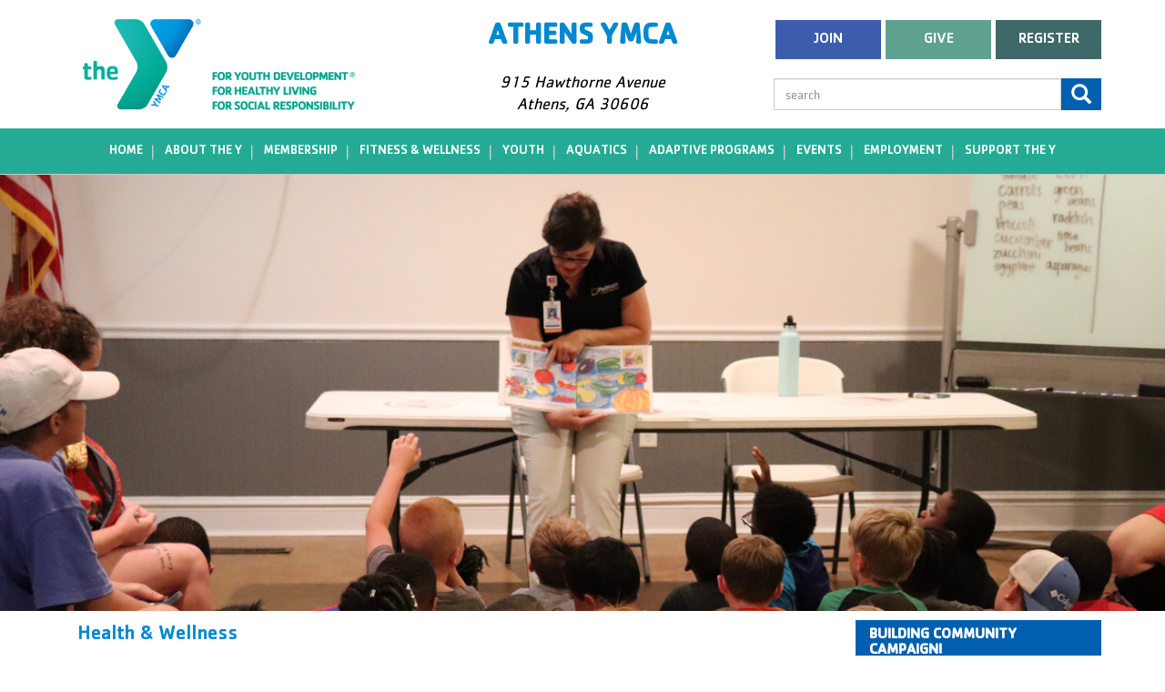

--- FILE ---
content_type: text/html; charset=utf-8
request_url: https://athensymca.org/health-wellness
body_size: 62450
content:

<!DOCTYPE html>

<html lang="en">

  <head>

    <meta http-equiv="X-UA-Compatible" content="IE=edge,chrome=1" />

    <meta charset="utf-8" />

    <title>Athens YMCA</title>

    <meta name="description" content="We serve the Athens area through programs designed for youth development, healthy living and social responsibility. The Y is for the entire community, and is open to everyone. We are here to serve you, your family and all of our communities while developing your spirit, mind and body. Welcome to our Y!" />

    <meta name="keywords" content="" />

        <meta name="viewport" content="width=device-width, initial-scale=1.0, maximum-scale=1.0" />



    <meta http-equiv="Content-Type" content="text/html; charset=utf-8" />



    <meta http-equiv="Content-Type" content="text/html; charset=UTF-8" />



    <meta http-equiv="X-UA-Compatible" content="IE=EDGE" />



    <link rel="shortcut icon" href="https://athensymca.org/uploads/favicon.ico" >



    <link href='https://fonts.googleapis.com/css?family=Open+Sans:300italic,400italic,600italic,700italic,800italic,400,300,600,700,800' rel='stylesheet' type='text/css'>


    <link rel="stylesheet" href="https://athensymca.org/library/assets/css/bootsnav.css">
    <link rel="stylesheet" href="https://athensymca.org/library/assets/css/bootstrap.min.css">
    <link rel="stylesheet" href="https://athensymca.org/library/assets/css/bootstrap-datetimepicker.min.css">
    <link rel="stylesheet" href="https://athensymca.org/library/assets/css/font-awesome.min.css">
    <link rel="stylesheet" href="https://athensymca.org/library/assets/css/jquery.countdown.css" />

    <link rel="stylesheet" href="https://athensymca.org/library/assets/css/style.css">
    <link rel="stylesheet" href="https://athensymca.org/library/assets/css/custom.css">

    <link rel="stylesheet" href="https://athensymca.org/library/assets/css/misc.css">



    


    


    <script src="https://athensymca.org/library/assets/js/vendor/modernizr-2.6.1-respond-1.1.0.min.js"></script>



    


        <!-- Google tag (gtag.js) -->
<script async src="https://www.googletagmanager.com/gtag/js?id=G-11X8VMSLKW"></script>
<script>
  window.dataLayer = window.dataLayer || [];
  function gtag(){dataLayer.push(arguments);}
  gtag('js', new Date());

  gtag('config', 'G-11X8VMSLKW');
</script>

<!-- Google tag (gtag.js) --><script async src="https://www.googletagmanager.com/gtag/js?id=G-YGEFYWL235"></script><script>
  window.dataLayer = window.dataLayer || [];
  function gtag(){dataLayer.push(arguments);}
  gtag('js', new Date());

  gtag('config', 'G-YGEFYWL235');
</script>


    
    

    <script src="https://athensymca.org/library/assets/js/vendor/jquery-1.11.0.min.js"></script>


  </head>







  <body>



  



  



  <header>



  <div id="main-header">



          <div class="container">



              <div class="row">



                  <div class="col-xs-12 col-md-4 col-sm-4">



                      <div class="logo">



                      	<a href="https://athensymca.org"><img src="https://athensymca.org/library/assets/images/ymca.png" class="logo" alt="">



                		 



                		</a>                   



                		 </div>



                  </div>

                  <div class="col-xs-12 col-md-4 col-sm-4">
                    <div class="logo-heading">
                        <span>ATHENS YMCA</span>
                        <address>915 Hawthorne Avenue<br />
Athens, GA 30606</address>
                    </div>
                  </div>

                     <div class="col-xs-12 col-md-4 col-sm-4">

                 <ul class="list-unstyled list-inline navbar-btns">
	<li class="btn btn-primary"><a href="https://operations.daxko.com/Online/Join.aspx?cid=5065" target="_blank">Join</a></li>
	<li class="btn btn-success"><a href="https://operations.daxko.com/Features/OnlineGiving/DonationDetails.aspx?cid=5065" target="_blank">Give</a></li>
	<li class="btn btn-default"><a href="https://operations.daxko.com/Online/Login.aspx?ReturnUrl=%2fOnline%2fMembership%2fmybalance.aspx%3fcid%3d5065&amp;cid=5065" target="_blank">register</a></li>
</ul>

                  



                <div id="imaginary_container"> 

							  

							   <form name="search_form" method="GET" class="search_form" action="https://athensymca.org/search">

							

							                <div class="input-group stylish-input-group">

							                <input id="search" type="text" class="form-control" placeholder="search" name="search"  />

							                <span class="input-group-addon">

							                <button type="submit">

							                <span class="glyphicon glyphicon-search"></span>

							                </button>  

							                </span>

							                </div>

							    </form>            

							   

							   </div>



              



              </div>



              </div>



          </div>



      </div>



<nav class="navbar navbar-default navbar-sticky bootsnav">



        <!-- Start Top Search -->



        <div class="top-search">



            <div class="container">



                <div class="input-group">



                    <span class="input-group-addon"><i class="fa fa-search"></i></span>



                    <input type="text" class="form-control" placeholder="Search">



                    <span class="input-group-addon close-search"><i class="fa fa-times"></i></span>



                </div>



            </div>



        </div>



        <!-- End Top Search -->







        <div class="container">            



   



            <!-- Start Header Navigation -->



            <div class="navbar-header">



                <button type="button" class="navbar-toggle" data-toggle="collapse" data-target="#navbar-menu" aria-expanded="true">



                    <i class="fa fa-bars"></i>

					<span>Menu</span>

                </button>



                <!--<a class="navbar-brand" href="https://athensymca.org"></a>-->



                           </div>



            <!-- End Header Navigation -->



            <!-- Collect the nav links, forms, and other content for toggling -->



          <div class="collapse navbar-collapse" id="navbar-menu">



            <ul class="nav navbar-nav navbar-right breadcrumb " data-in="fadeInDown" data-out="fadeOutUp">



                            <li><a href="https://athensymca.org">Home</a></li>



                             <li class="dropdown"><a href="javascript:void(0)" class="first-dropitem" >About the Y</a><a href="#" class="dropdown-toggle dropdown-icon"><i class="fa fa-caret-right dropdown-toggle dropdown-caret rotate" data-toggle="dropdown"></i></a><ul class="dropdown-menu animated fadeOutUp"><li class=""><a href="https://athensymca.org/why-the-y"  >whY the Y</a></li><li class=""><a href="https://athensymca.org/about-us"  >About Us</a></li><li class=""><a href="https://athensymca.org/welcome-from-ceo"  >Welcome from CEO</a></li><li class=""><a href="https://athensymca.org/board-of-directors"  >Board of Directors</a></li><li class=""><a href="https://athensymca.org/staff"  >Staff</a></li><li class=""><a href="https://athensymca.org/history"  >History</a></li><li class=""><a href="https://athensymca.org/news"  >News</a></li><li class=""><a href="https://athensymca.org/espanol"  >Athens YMCA en Español</a></li><li class=""><a href="https://athensymca.org/links-resources"  > Links & Resources</a></li></ul></li><li class="dropdown"><a href="javascript:void(0)" class="first-dropitem" >Membership</a><a href="#" class="dropdown-toggle dropdown-icon"><i class="fa fa-caret-right dropdown-toggle dropdown-caret rotate" data-toggle="dropdown"></i></a><ul class="dropdown-menu animated fadeOutUp"><li class=""><a href="https://athensymca.org/information-rates"  >Information & Rates</a></li><li class=""><a href="https://athensymca.org/financial-assistance"  >Financial Assistance</a></li><li class=""><a href="https://athensymca.org/child-watch"  >Child Watch</a></li><li class=""><a href="https://athensymca.org/corporate-partnerships"  >Corporate Partnerships</a></li><li class=""><a href="https://athensymca.org/faqs"  >FAQs</a></li><li class=""><a href="https://athensymca.org/forms"  >Forms</a></li></ul></li><li class="dropdown"><a href="javascript:void(0)" class="first-dropitem" >Fitness & Wellness</a><a href="#" class="dropdown-toggle dropdown-icon"><i class="fa fa-caret-right dropdown-toggle dropdown-caret rotate" data-toggle="dropdown"></i></a><ul class="dropdown-menu animated fadeOutUp"><li class=""><a href="https://athensymca.org/uploads/editor/files/2026%20January%20Fitness%20schedule.pdf"  target="_blank">Group Exercise Schedule</a></li><li class=""><a href="https://athensymca.org/personal-trainers"  >Personal Trainers</a></li><li class=""><a href="https://athensymca.org/health-wellness"  >Health & Wellness</a></li><li class=""><a href="https://athensymca.org/cancer-wellness"  >Cancer Wellness</a></li><li class=""><a href="https://athensymca.org/recovery-functional-wellness"  >Recovery Functional Wellness</a></li></ul></li><li class="dropdown"><a href="javascript:void(0)" class="first-dropitem" >Youth</a><a href="#" class="dropdown-toggle dropdown-icon"><i class="fa fa-caret-right dropdown-toggle dropdown-caret rotate" data-toggle="dropdown"></i></a><ul class="dropdown-menu animated fadeOutUp"><li class=""><a href="https://athensymca.org/day-camp"  >Day Camp</a></li><li class=""><a href="https://athensymca.org/specialty-camps"  >Specialty Camps</a></li><li class=""><a href="https://athensymca.org/holiday-camp"  >Holiday Camp</a></li><li class=""><a href="https://athensymca.org/spring"  >Spring Youth Programs</a></li><li class="dropdown"><a href="https://athensymca.org/winter" class="first-dropitem" >Winter Youth Programs</a><a href="#" class="dropdown-toggle dropdown-icon"><i class="fa fa-caret-right dropdown-toggle dropdown-caret rotate" data-toggle="dropdown"></i></a><ul class="dropdown-menu animated fadeOutUp"><li class=""><a href="https://athensymca.org/youth-athletic-program-calendar"  >Youth&Athletic Program Calendar</a></li></ul></li><li class=""><a href="https://athensymca.org/field-trips"  >Field Trips</a></li><li class=""><a href="https://athensymca.org/ayc"  >Residential Camp</a></li><li class=""><a href="https://athensymca.org/cap"  >Child Abuse Prevention </a></li><li class=""><a href="https://athensymca.org/basketball-training"  >Basketball Training</a></li></ul></li><li class="dropdown"><a href="javascript:void(0)" class="first-dropitem" >Aquatics</a><a href="#" class="dropdown-toggle dropdown-icon"><i class="fa fa-caret-right dropdown-toggle dropdown-caret rotate" data-toggle="dropdown"></i></a><ul class="dropdown-menu animated fadeOutUp"><li class=""><a href="https://athensymca.org/swim"  >Swim Lessons</a></li><li class=""><a href="https://athensymca.org/summer-swim"  >Summer Swim</a></li><li class=""><a href="https://athensymca.org/private-lessons"  >Private Lessons</a></li><li class=""><a href="https://athensymca.org/lifeguard"  >Lifeguard</a></li><li class=""><a href="https://athensymca.org/cpr"  >CPR</a></li><li class=""><a href="https://athensymca.org/pool-faq"  >Pool FAQ</a></li><li class=""><a href="https://athensymca.org/uploads/editor/files/Copy%20of%20Pool%20Schedule.pdf"  target="_blank">Schedule</a></li><li class=""><a href="https://athensymca.org/safety-around-water"  >Safety Around Water</a></li></ul></li><li class="dropdown"><a href="https://athensymca.org/adaptive-programs" class="first-dropitem" >Adaptive Programs </a><a href="#" class="dropdown-toggle dropdown-icon"><i class="fa fa-caret-right dropdown-toggle dropdown-caret rotate" data-toggle="dropdown"></i></a><ul class="dropdown-menu animated fadeOutUp"><li class=""><a href="https://athensymca.org/music-therapy"  >Music Therapy</a></li><li class=""><a href="https://athensymca.org/sunshine-studio"  target="_blank">Sunshine Studio</a></li><li class=""><a href="https://athensymca.org/adaptive-swim"  >Adaptive Swim</a></li></ul></li><li class="dropdown"><a href="javascript:void(0)" class="first-dropitem" >Events</a><a href="#" class="dropdown-toggle dropdown-icon"><i class="fa fa-caret-right dropdown-toggle dropdown-caret rotate" data-toggle="dropdown"></i></a><ul class="dropdown-menu animated fadeOutUp"><li class=""><a href="https://athensymca.org/christmas-bingo"  >Christmas Bingo</a></li><li class=""><a href="https://athensymca.org/holiday-hours"  >Holiday Hours</a></li></ul></li><li class="dropdown"><a href="javascript:void(0)" class="first-dropitem" >Employment</a><a href="#" class="dropdown-toggle dropdown-icon"><i class="fa fa-caret-right dropdown-toggle dropdown-caret rotate" data-toggle="dropdown"></i></a><ul class="dropdown-menu animated fadeOutUp"><li class=""><a href="https://athensymca.org/jobs"  >Employment Opportunities</a></li><li class=""><a href="https://athensymca.org/volunteer"  >Volunteer Opportunities</a></li></ul></li><li class="dropdown"><a href="javascript:void(0)" class="first-dropitem" >Support the Y</a><a href="#" class="dropdown-toggle dropdown-icon"><i class="fa fa-caret-right dropdown-toggle dropdown-caret rotate" data-toggle="dropdown"></i></a><ul class="dropdown-menu animated fadeOutUp"><li class=""><a href="https://athensymca.org/building-community-campaign"  >Building Community Capital Campaign</a></li><li class=""><a href="https://athensymca.org/annual-campaign"  >Annual Campaign</a></li><li class=""><a href="https://athensymca.org/honor-memorial-gifts"  >Honor & Memorial Gifts</a></li><li class=""><a href="https://athensymca.org/jittery-joe-s"  >Jittery Joe's</a></li><li class=""><a href="https://athensymca.org/membership-round-up"  >Membership Round Up</a></li><li class=""><a href="https://athensymca.org/planned-giving"  >Planned Giving</a></li></ul></li>  


                         </ul>



            </div><!-- /.navbar-collapse -->



        </div>   







          </nav>



   



</header>








     
        

        <img src="uploads/content_images/content_625606d33cbd88cb8104e9478401701a.jpeg" alt="">  

    

        

 <div class="page-section">

           <div class="container">

              <div class="row">

                  <div class="col-md-12">
    

                    <div class="col-md-9">
                    
                    

                        
                        <h1 class="center page_heading">Health & Wellness</h1>

                        
                        <p>&nbsp;</p>

<p><img alt="" src="https://athensymca.org/uploads/editor/images/April_Picture.png" style="margin: 5px; float: right; width: 250px; height: 405px;" /><a href="https://www.youtube.com/channel/UCmucyb8Te3Dy6dkVzoAYDKg">Click here to view Piedmont Athens Regional&#39;s YouTube channel!</a></p>

<p>Piedmont Athens Regional and the Athens YMCA&nbsp;created a partnership in 2012&nbsp;to promote wellness in our community.&nbsp;</p>

<p>April Dorsett, BSN, RN&nbsp;is a Community Educator and Safe Kids Coordinator for Piedmont Athens Regional. April is on site at the Athens YMCA two days a week to offer members free individual blood pressure screenings, nutritional consults and certified wellness coaching. Members are referred to other Piedmont Athens Regional services if needed.</p>

<p>Our shared goal is to&nbsp;increase awareness and knowledge while providing health programs&nbsp;to members to reduce risk factors associated with chronic diseases.&nbsp;Together we are committed to empowering our&nbsp;YMCA members to improve and maintain their health. <a href="https://athensymca.org/uploads/editor/files/Spring%202025%20Piedmont%20Athens%20Regional%20Community%20Relations%20Newsletter.pdf"><span style="color:#ffffff;">a</span></a></p>

<p><strong>Availability: Mondays &amp; Thursdays by appointment. Email&nbsp;</strong><a href="mailto:April.Dorsett@piedmont.org">april.dorsett@piedmont.org</a>&nbsp;<strong>to set your appointment up today!</strong></p>

<p style="margin:0in; margin-right:0in; margin-left:0in">For more information about Piedmont Athens Regional and their programs, visit&nbsp;<a href="https://www.piedmont.org/locations/piedmont-athens/community-wellness">https://www.piedmont.org/locations/piedmont-athens/community-wellness</a>.&nbsp;</p>

<p style="margin:0in; margin-right:0in; margin-left:0in">&nbsp;</p>

<h2 style="margin: 0in;">Safe Kids Athens</h2>

<p style="margin:0in">&nbsp;</p>

<p style="margin:0in">April is the Athens Safe Kids Coordinator for Safe Kids Worldwide. Safe Kids Worldwide is a nonprofit organization working to help families and communities keep children safe from injuries. Preventable injuries are the #1 killer of children in the United States. Learn more about Safe Kids here: <a href="https://www.safekids.org/">safekids.org</a>. To request a Safe Kids Athens event, please contact April at <a href="mailto:april.dorsett@piedmont.org?subject=Safe%20Kids%20Event">april.dorsett@piedmont.org</a>.</p>

<p style="margin:0in">&nbsp;</p>

<p style="margin:0in; margin-right:0in; margin-left:0in">&nbsp;</p>

<p><img alt="" src="https://athensymca.org/uploads/editor/images/Programs/Health_Wellness/Piedmont_%26_Athens_Regional_-_Better_Together.jpg" /></p>

<p><img alt="" src="https://athensymca.org/uploads/editor/images/SafeKids%20Athens%20Logo.jpg" style="width: 200px; height: 191px;" /></p>

<p>&nbsp;</p>

                    </div>
                    
                    

              	<div class="col-md-3 no-right-padding">
          <div class="side-bar">
				<div class="side-bar-container side-bar-first"><h4>Building Community Campaign!</h4><div class="side-bar-content">                      <img alt="Building Community Campaign!" class="img-responsive" src="https://athensymca.org/uploads/block_images/block_b8de87940a401f8ea4fc54f48e6d45d7.png">
                    <p><a href="https://athensymca.org/building-community-campaign">We have launched a multi-year capital campaign to continue to be a pillar of strength for our community and beyond. Read about it here!</a></p>
</div></div><div class="side-bar-container side-bar-last"><h4>We're Hiring!</h4><div class="side-bar-content">                      <img alt="We're Hiring!" class="img-responsive" src="https://athensymca.org/uploads/block_images/block_a16a668a70f4bf004fdeca09a3d835aa.png">
                    <p><a href="/jobs">Join our team!!</a></p>
                      <a class="alignright" href="https://athensymca.org/jobs">Read More</a>
                    </div></div>		  </div>
    </div> 		 
              
              

            </div>

        </div>

     </div>

     




   </div>

         



    






<footer>



	<div class="container">



		<div class="row">



		


			<div class="col-sm-3">



				<div class="footer-address">



					<h3><strong>Contact</strong></h3>



					<address>915 Hawthorne Ave<br />
Athens, GA 30606<br />
<a href="tel:(706) 543-6596">(706) 543-6596</a></address>

<address><img alt="" src="https://athensymca.org/uploads/editor/images/image002.png" style="width: 135px; height: 135px;" /></address>



				</div>



			</div>



			


			


			<div class="col-sm-3">



				<div class="footer-address">



					<h3><strong>Opening Hours</strong></h3>



					<p><span style="color:#ffffff;">Monday - Friday: 6 am - 9 pm<br />
Saturday: 8 am - 5 pm<br />
Sunday: Closed</span></p>
 



				</div>



			</div>



			


			


			<div class="col-sm-3">



				<div class="footer-list">



					<h3><strong>Help Link</strong></h3>



					<ul class="list-unstyled">
	<li><a href="information-rates">Membership</a></li>
	<li><a href="/swim">Aquatics</a></li>
	<li><a href="/winter">Youth &amp; Athletics</a></li>
	<li><a href="/group-exercise">Fitness Schedule</a></li>
	<li><a href="contact">Contact Us</a></li>
	<li><a href="/forms">Forms</a></li>
</ul>



				</div>



			</div>



			


			<div class="col-md-3">



						<div class="more-info">



						<h3><strong>News Letter</strong></h3>



						<p>Enter your e-mail and subscribe to our newsletter.</p>



						<form class="newsletterForm" id="newsletterForm" method="POST">
							<div class="input-group">
							
							<input type="email" required="required" name="email" id="newsletter_email_id" placeholder="Email Address" class="form-control">
							</div>

							 <div class="contact_form_group form-group">

                        <p>Verification Code</p>

                        <input type="text" maxlength="6" name="captcha" id="captcha">

                        <div id="captchaimage">

                        <img src="https://athensymca.org/library/captcha/images/image.php?1768978542" width="132" height="46" alt="Captcha image">

                        </div>

                        <a href="javascript:" id="refreshimg" title="Click to refresh image">Reload Image</a> 

                      </div>  

                            <span class="input-group-btn">
								<button name="subscribe" type="submit" class="btn btn-primary"><i class="fa fa-envelope color-white"></i>Subscribe!</button>
							</span>
                            
						</form>    



						<div id="result-newsletter"></div>                                 



						</div>



					</div>



		</div>



	</div>



	<div class="bottom-footer">



			<div class="container">



				<div class="col-md-6 copy"><p>Copyright &copy; 2026 Athens YMCA. All Rights Reserved.</p></div>



				<div class="col-md-6 power"><p>Powered by <a href="http://facewebsites.com" target="_blank">Face Websites</a></p></div>



			</div>



		</div>



</footer>



		  



<a href="#" id="scrolltoup"><i class="fa fa-chevron-up" aria-hidden="true"></i></a>	 

        <script src="https://athensymca.org/library/assets/js/vendor/jquery.gmap3.min.js"></script>
        <script src="https://athensymca.org/library/assets/js/plugins.js"></script>
        <script src="https://athensymca.org/library/assets/js/bootstrap.js"></script>
        <script src="https://athensymca.org/library/assets/js/bootsnav.js"></script>
        <script src="https://athensymca.org/library/assets/js/bootstrap-datetimepicker.min.js"></script>
        <script src="https://athensymca.org/library/assets/js/jquery.validate.js"></script> 
        <script src="https://athensymca.org/library/assets/js/additional-methods.min.js"></script>


        <script type="text/javascript">
        		 $(document).ready(function() {
        		 	$(window).scroll(function(){
			            if ($(this).scrollTop() > 100) {
			                $('#scrolltoup').fadeIn();
			            } else {
			                $('#scrolltoup').fadeOut();
			            }
			        }); 
			 
			        $('#scrolltoup').click(function(){
			            $("html, body").animate({ scrollTop: 0 }, 600);
			            return false;
			        });
			      
			    });

        	</script>



         



        


        


         <script>



		$(document).ready(function () {



		  if($(window).width() >= 768){	



			$('.navbar .dropdown').hover(function () {



			        $(this).find('.dropdown-menu').first().stop(true, true).slideDown(150);



			    }, function () {



			        $(this).find('.dropdown-menu').first().stop(true, true).slideUp(105)



			    });



		}



		});



		</script>







		



		<!-- Member Login Popup Start-->



		  <div class="modal fade in" id="Member_login_model" role="dialog">



		  	<form method="post" id="member_login_form">



		    <div class="modal-dialog">



		      <div class="modal-content">



		        <div class="modal-header">



		          <button type="button" class="close" data-dismiss="modal">×</button>



		          <h4 class="modal-title">Member Login</h4>



		        </div>



		        <div class="modal-body">



		          <div class="col-sm-6 form-group">



	                  <div>



	                    <input placeholder="User Name" class="form-control" name="member_username_login" id="member_username_login" type="text">



	                  </div>



	              </div>



	              <div class="col-sm-6 form-group">



	                  <div>



	                    <input placeholder="Password" class="form-control" name="member_password_login" id="member_password_login" type="Password">



	                  </div>



	              </div>



	              <div class="col-sm-12 form-group error_class" id="member_login_error">



	                  



	              </div>



              <div class="col-sm-4 form-group">



                	<input name="submit" value="Login" type="submit" class="submit-input">



              </div>



              <div class="col-sm-4 form-group">



                	<a class="btn btn-default" href="javascript:" id="member_forgot_password_model_open">Forgot Password</a>



              </div>



              



              



		        </div>



		        <div class="modal-footer">



		          <button type="button" class="btn btn-default" data-dismiss="modal">Close</button>



		        </div>



		      </div>



		      



		    </div>



		    </form>



		  </div>







		  <script type="text/javascript">



			$(function(){



					//$('#Member_login_model').modal('show');



					$('#member_login_form').validate({



			          errorElement: 'div',



			          errorClass: 'error-class',



			          focusInvalid: false,



			          ignore: [],







			          rules: {



			            member_username_login: {



			              required: true



			            },



			            member_password_login: {



			              required: true



			            }



			            



			          },



			      



			          messages: {



			           



			            



			          },



			      



			      



			          highlight: function (e) {



			            $(e).closest('.form-group').removeClass('has-info').addClass('has-error');



			          },



			      



			          success: function (e) {



			            $(e).closest('.form-group').removeClass('has-error');//.addClass('has-info');



			            $(e).remove();



			          },



			      



			          errorPlacement: function (error, element) {



			            if(element.is('input[type=checkbox]') || element.is('input[type=radio]')) {



			              var controls = element.closest('div[class*="col-"]');



			              if(controls.find(':checkbox,:radio').length > 1) controls.append(error);



			              else error.insertAfter(element.nextAll('.lbl:eq(0)').eq(0));



			            }



			            else if(element.is('.select2')) {



			              error.insertAfter(element.siblings('[class*="select2-container"]:eq(0)'));



			            }



			            else if(element.is('.chosen-select')) {



			              error.insertAfter(element.siblings('[class*="chosen-container"]:eq(0)'));



			            }



			            else error.insertAfter(element.parent());



			          },



			      







			          invalidHandler: function (form) {



			          },



			          submitHandler: function(form) {







			          		var member_username=$('#member_username_login').val();



			          		var member_password=$('#member_password_login').val();



					        $.ajax({



				                method:'POST',



				                url:'https://athensymca.org/library/ajax/member_operations.php',



				                data:{member_username:member_username,member_password:member_password,opt:'login'}



				              }).success(function(msg){



				               



				                if(msg!='')



				                {



				                 if(msg=='valid_member')



				                 	location.reload();



				                 else if(msg=='exipired')



				                 	window.location.href = 'https://athensymca.org/member-expired';



				                 else if(msg=='invalid_member')



				                 	$('#member_login_error').html("Invalid User Name and Password");



				                }else



				                {



				                	$('#member_login_error').html("Invalid User Name and Password");



				                }



				             });







					    }



			        });



				});



		</script>



		  



		<!-- Member Login Popup End-->







		<!-- Member Forget Password Popup Start-->



		  <div class="modal fade in" id="Member_forgot_password_model" role="dialog">



		  	<form method="post" id="member_forgot_password_form">



		    <div class="modal-dialog">



		      <div class="modal-content">



		        <div class="modal-header">



		          <button type="button" class="close" data-dismiss="modal">×</button>



		          <h4 class="modal-title">Forget Password</h4>



		        </div>



		        <div class="modal-body">



		          <div class="col-sm-6 form-group">



	                  <div>



	                    <input placeholder="User Name" class="form-control" name="member_username_forgot" id="member_username_forgot" type="text">



	                  </div>



	              </div>



	              



	              <div class="col-sm-12 form-group error_class" id="member_forgot_error">



	                  



	              </div>



              <div class="col-sm-4 form-group">



                	<input name="submit" value="Reset Password" type="submit" class="submit-input">



              </div>



              <div class="col-sm-4 form-group">



                	<a class="btn btn-default" href="javascript:" id="member_login_model_open">Login</a>



              </div>



              



              



		        </div>



		        <div class="modal-footer">



		          <button type="button" class="btn btn-default" data-dismiss="modal">Close</button>



		        </div>



		      </div>



		      



		    </div>



		    </form>



		  </div>







		  <script type="text/javascript">



			$(function(){







				$('#member_forgot_password_model_open').click(function(){



					$('.modal').modal('hide');



					$('#Member_forgot_password_model').modal('show');



				});



				



				$('#member_login_model_open').click(function(){



					$('.modal').modal('hide');



					$('#Member_login_model').modal('show');



				});



					$('#member_forgot_password_form').validate({



			          errorElement: 'div',



			          errorClass: 'error-class',



			          focusInvalid: false,



			          ignore: [],







			          rules: {



			            member_username_forgot: {



			              required: true



			            }



			            



			          },



			      



			          messages: {



			           



			            



			          },



			      



			      



			          highlight: function (e) {



			            $(e).closest('.form-group').removeClass('has-info').addClass('has-error');



			          },



			      



			          success: function (e) {



			            $(e).closest('.form-group').removeClass('has-error');//.addClass('has-info');



			            $(e).remove();



			          },



			      



			          errorPlacement: function (error, element) {



			            if(element.is('input[type=checkbox]') || element.is('input[type=radio]')) {



			              var controls = element.closest('div[class*="col-"]');



			              if(controls.find(':checkbox,:radio').length > 1) controls.append(error);



			              else error.insertAfter(element.nextAll('.lbl:eq(0)').eq(0));



			            }



			            else if(element.is('.select2')) {



			              error.insertAfter(element.siblings('[class*="select2-container"]:eq(0)'));



			            }



			            else if(element.is('.chosen-select')) {



			              error.insertAfter(element.siblings('[class*="chosen-container"]:eq(0)'));



			            }



			            else error.insertAfter(element.parent());



			          },



			      







			          invalidHandler: function (form) {



			          },



			          submitHandler: function(form) {







			          		var member_username=$('#member_username_forgot').val();



					        $.ajax({



				                method:'POST',



				                url:'https://athensymca.org/library/ajax/member_operations.php',



				                data:{member_username:member_username,opt:'forgot'}



				              }).success(function(msg){



				               



				                if(msg!='')



				                {



				                 if(msg=='mail_sent')



				                 	$('#member_forgot_error').html("Password Recovery link sent to your Registered Email");



				                 else if(msg=='exipired')



				                 	window.location.href = 'https://athensymca.org/member-expired';



				                 else if(msg=='invalid_member')



				                 	$('#member_forgot_error').html("Invalid User Name");



				                }else



				                {



				                	$('#member_forgot_error').html("Invalid User Name");



				                }



				             });







					    }



			        });
			        
			        $('#newsletterForm').validate({


			          errorElement: 'div',

			          errorClass: 'error-class',
			          focusInvalid: false,
			          ignore: [],
			          rules: {

			            email: {

                            required: true,

              email:true

            },



          captcha: {

            required: true,

            remote: "https://athensymca.org/library/captcha/process.php"

          }

			          },

			         messages: {

           

            captcha: "Invalid Captcha"

            

          },


			          highlight: function (e) {

			            $(e).closest('.form-group').removeClass('has-info').addClass('has-error');

			          },

			          success: function (e) {

			            $(e).closest('.form-group').removeClass('has-error');//.addClass('has-info');

			            $(e).remove();

			          },

			          errorPlacement: function (error, element) {

			            if(element.is('input[type=checkbox]') || element.is('input[type=radio]')) {

			              var controls = element.closest('div[class*="col-"]');

			              if(controls.find(':checkbox,:radio').length > 1) controls.append(error);

			              else error.insertAfter(element.nextAll('.lbl:eq(0)').eq(0));

			            }else if(element.is('.select2')) {
			                
			              error.insertAfter(element.siblings('[class*="select2-container"]:eq(0)'));

			            } else if(element.is('.chosen-select')) {

			              error.insertAfter(element.siblings('[class*="chosen-container"]:eq(0)'));
			            }
			            
			            else error.insertAfter(element.parent());

			          },

			          invalidHandler: function (form) {


			          },

			          submitHandler: function(form) {

			          		 var email_id=$('#newsletter_email_id').val();

					        $.ajax({

				                method:'POST',

				                url:'https://athensymca.org/library/ajax/newsletter-subscription.php',

				                 data:{email:email_id}

				              }).success(function(msg){

				                if(msg!='')
				                {

				                 $('#result-newsletter').html(msg);
				                 
				                 $("#captchaimage").load("https://athensymca.org/library/captcha/image_req.php");
				                  $('#newsletter_email_id').val('');
				                   $('#captcha').val('');

				                } 

				             });

					    }



			        });



				});



		</script>



		<script type="text/javascript">
		
		 $("#refreshimg").click(function(){

        $("#captchaimage").load("https://athensymca.org/library/captcha/image_req.php");

        return false;

      });

			$(".rotate").click(function(){

				 $(this).toggleClass("down")  ; 

				})

</script>  



		<!-- Member Forget Password Popup End-->
		
			<script src="https://athensymca.org/library/assets/js/jquery.countdown.js"></script> 
                                                                                                                
				<script type="text/javascript"> 
                            $(document).ready(function(){
                            	var note = $('#note'),
                            	//ts = new Date(2020, 4, 26, 7, 50, 0),
                            	ts = new Date(2021, 4, 25, 0, 0, 0),
                            	newYear = true;
                            	//note: date format is year , month, date but month starts from 0 as jan , hour, min, sec 
                            	if((new Date()).getTime() > ts){
                            		 ts = (new Date()).getTime() + 10*24*60*60*1000;
                            		 newYear = false;
                            		}
                            		if(newYear)
                            		{
                            			
                            			$('#countdown').countdown({
                            				 timestamp	: ts,
                            				 callback	: function(days, hours, minutes, seconds){
                            				 	var message = "";
                            				 	 message += days + " day" + ( days==1 ? '':'s' ) + ", ";
                            				 	  message += hours + " hour" + ( hours==1 ? '':'s' ) + ", ";
                            				 	  message += minutes + " minute" + ( minutes==1 ? '':'s' ) + " and ";
                            				 	  message += seconds + " second" + ( seconds==1 ? '':'s' ) + " <br />";
                            				 	  note.html(message);
                            				 	}
                            			});
                            		}
                            	});
                            	 </script>




<script src="https://www.google.com/recaptcha/api.js?onload=CaptchaCallback&render=explicit" async defer></script>
<script>

     var recaptcha3;   
     var CaptchaCallback = function() {
       //Render the recaptcha1 on the element with ID "recaptcha1"
       recaptcha3 = grecaptcha.render('recaptcha3', {
         'sitekey' : '6LfeIOUpAAAAAM6jc-WM4MjYMy6thEAlVCuBYY_Q', //Replace this with your Site key
         'theme' : 'light'
       });     
};


</script>
     <script src="https://webadmin.facewebsites.com/dashboard/library/assets/js/jquery.maskedinput.min.js"></script>
<script type="text/javascript">

      $(function(){



        $('#comments').keypress(function(event) {

            if (event.keyCode == 13) {

                event.preventDefault();

            }

        });

       
        $.mask.definitions['~']='[+-]';
        $('#phone').mask('(999) 999-9999');
        $.mask.definitions['~']='[+-]';
        $('#em_number').mask('(999) 999-9999');

        

      $("#refreshimg").click(function(){

        $("#captchaimage").load("https://athensymca.org/library/captcha/image_req.php");

        return false;

      });


        jQuery.validator.addMethod("newphone", function (phone_number, element) {
          phone_number = phone_number.replace(/\s+/g, "");
          return this.optional(element) || phone_number.length > 9 && phone_number.match(/^(\+?1-?)?(\([2-9]\d{2}\)|[2-9]\d{2})-?[2-9]\d{2}-?\d{4}$/);
        }, "Please specify a valid phone number");


        jQuery.validator.addMethod("email", function (value, element) {

          return /^\w+([\.-]?\w+)*@\w+([\.-]?\w+)*(\.\w{2,3})+$/.test(value);

        }, "Enter a valid Email address.");

        

        

            

        $('#validation-fin-form').validate({

          errorElement: 'div',

          errorClass: 'error-class',

          focusInvalid: false,

          ignore: [],



          rules: {

           

            email: {

           

              email:true

            },
            phone: {
              newphone:true
            },
            

           



          captcha: {

            required: true,

            remote: "https://athensymca.org/library/captcha/process.php"

          }

            

          },

      

          messages: {

           

            captcha: "Invalid Captcha"

            

          },

      

      

          highlight: function (e) {

            $(e).closest('.form_group').removeClass('has-info').addClass('has-error');

          },

      

          success: function (e) {

            $(e).closest('.form_group').removeClass('has-error').addClass('has-info');

            $(e).remove();

          },

      

          errorPlacement: function (error, element) {

            if(element.is('input[type=checkbox]') || element.is('input[type=radio]')) {

              var controls = element.closest('div[class*="col-"]');

              if(controls.find(':checkbox,:radio').length > 1) controls.append(error);

              else error.insertAfter(element.nextAll('.lbl:eq(0)').eq(0));

            }

            else if(element.is('.select2')) {

              error.insertAfter(element.siblings('[class*="select2-container"]:eq(0)'));

            }

            else if(element.is('.chosen-select')) {

              error.insertAfter(element.siblings('[class*="chosen-container"]:eq(0)'));

            }

            else error.insertAfter(element.parent());

          },

      



          invalidHandler: function (form) {

          }

        });

       }); 

    </script>

<script type="text/javascript">

      $(function(){



        $('#comments').keypress(function(event) {

            if (event.keyCode == 13) {

                event.preventDefault();

            }

        });

     

        

      $("#refreshimg").click(function(){

        $("#captchaimage").load("https://athensymca.org/library/captcha/image_req.php");

        return false;

      });


        jQuery.validator.addMethod("newphone", function (phone_number, element) {
          phone_number = phone_number.replace(/\s+/g, "");
          return this.optional(element) || phone_number.length > 9 && phone_number.match(/^(\+?1-?)?(\([2-9]\d{2}\)|[2-9]\d{2})-?[2-9]\d{2}-?\d{4}$/);
        }, "Please specify a valid phone number");


        jQuery.validator.addMethod("email", function (value, element) {

          return /^\w+([\.-]?\w+)*@\w+([\.-]?\w+)*(\.\w{2,3})+$/.test(value);

        }, "Enter a valid Email address.");

        

        

            

        $('#validation-form').validate({

          errorElement: 'div',

          errorClass: 'error-class',

          focusInvalid: false,

          ignore: [],



          rules: {

           

            email: {

           

              email:true

            },
            phone: {
              newphone:true
            },
            

           



          captcha: {

            required: true,

            remote: "https://athensymca.org/library/captcha/process.php"

          }

            

          },

      

          messages: {

           

            captcha: "Invalid Captcha"

            

          },

      

      

          highlight: function (e) {

            $(e).closest('.form-group').removeClass('has-info').addClass('has-error');

          },

      

          success: function (e) {

            $(e).closest('.form-group').removeClass('has-error');//.addClass('has-info');

            $(e).remove();

          },

      

          errorPlacement: function (error, element) {

            if(element.is('input[type=checkbox]') || element.is('input[type=radio]')) {

              var controls = element.closest('div[class*="col-"]');

              if(controls.find(':checkbox,:radio').length > 1) controls.append(error);

              else error.insertAfter(element.nextAll('.lbl:eq(0)').eq(0));

            }

            else if(element.is('.select2')) {

              error.insertAfter(element.siblings('[class*="select2-container"]:eq(0)'));

            }

            else if(element.is('.chosen-select')) {

              error.insertAfter(element.siblings('[class*="chosen-container"]:eq(0)'));

            }

            else error.insertAfter(element.parent());

          },

      



          invalidHandler: function (form) {

          }

        });

       }); 

    </script>


<script type="text/javascript">

      $(function(){
        $('#comments').keypress(function(event) {
            if (event.keyCode == 13) {
                event.preventDefault();
            }
        });     



      $("#refreshimg").click(function(){
        $("#captchaimage").load("https://athensymca.org/library/captcha/image_req.php");
        return false;
      });


       $('input[name="donation"]:radio').change(function(){
        
        if($(this).val()=="Continue")
        {
          $("#donation_cnt").css("display","block");

        } else {
          $("#donation_cnt").css("display","none");
        }

      });



        jQuery.validator.addMethod("email", function (value, element) {
          return /^\w+([\.-]?\w+)*@\w+([\.-]?\w+)*(\.\w{2,3})+$/.test(value);
        }, "Enter a valid Email address.");
        
        jQuery.validator.addMethod("fnameRegex", function(value, element) {
              return this.optional(element) || /^[a-z\\s]+$/i.test(value);
          }, "Name must contain only Alphabets");    
        

        jQuery.validator.addMethod("nameRegex", function(value, element) {
              return this.optional(element) || /^[a-z0-9.,\ \s]+$/i.test(value);
          }, "Message must contain only Alphabets, Numbers &  Space");    
        
          jQuery.validator.addMethod("newphone", function (phone_number, element) {
          phone_number = phone_number.replace(/\s+/g, "");
          return this.optional(element) || phone_number.length > 9 && phone_number.match(/^(\+?1-?)?(\([2-9]\d{2}\)|[2-9]\d{2})-?[2-9]\d{2}-?\d{4}$/);
        }, "Please specify a valid phone number");

        var badwordlist = new Array("blue", "Blue", "BLUE","ASS", "drugs", "aciphex", "nude","porn","Porn","POrn","PORn","PORN","homosexual","Homosexual","HomoSexual");

       jQuery.validator.addMethod("badWord", function(value) {
           return !new RegExp(badwordlist.join('|')).test(value);
       }, "Please remove bad words.");
       
            

        $('#validation-member-change-form').validate({

          errorElement: 'div',

          errorClass: 'error-class',

          focusInvalid: false,

          ignore: [],



          rules: {

           

           first_name: {
              required:true,
              fnameRegex:true,
              badWord:true
            },
            last_name: {
              fnameRegex:true,
              badWord:true
            },
            email: {
              required: true,
              badWord:true,
              email:true
            },     
            phone: {
              newphone:true
            }, 
            

           



          captcha: {

            required: true,

            remote: "https://athensymca.org/library/captcha/process.php"

          }

            

          },

      

          messages: {

           

            captcha: "Invalid Captcha"

            

          },

      

      

          highlight: function (e) {

            $(e).closest('.form-group').removeClass('has-info').addClass('has-error');

          },

      

          success: function (e) {

            $(e).closest('.form-group').removeClass('has-error');//.addClass('has-info');

            $(e).remove();

          },

      

          errorPlacement: function (error, element) {

            if(element.is('input[type=checkbox]') || element.is('input[type=radio]')) {

              var controls = element.closest('div[class*="col-"]');

              if(controls.find(':checkbox,:radio').length > 1) controls.append(error);

              else error.insertAfter(element.nextAll('.lbl:eq(0)').eq(0));

            }

            else if(element.is('.select2')) {

              error.insertAfter(element.siblings('[class*="select2-container"]:eq(0)'));

            }

            else if(element.is('.chosen-select')) {

              error.insertAfter(element.siblings('[class*="chosen-container"]:eq(0)'));

            }

            else error.insertAfter(element.parent());

          },

      



          invalidHandler: function (form) {

          }

        });

       }); 

    </script>












    <script>

       $(document).ready(function() {
       $('.add_more_training_Ceritication').click(function(e){ 
           e.preventDefault();
               $('.training_Ceritication_div').append('<div  class="add_more_training_Ceritication_div"><hr><p>COURSE&nbsp;<input name="TRAINING_COURSE[]" class="contact_con_input_control" type="text" /></p><p>DATE&nbsp;<input name="TRAINING_DATE[]" class="contact_con_input_control datepicker" type="text" /></p><a href="#" class="btn btn-sm btn-primary remove_training_Ceritication" style="margin-left:10px;">Remove</a></div>'); //add input field
       });  
       $('.training_Ceritication_div').on("click",".remove_training_Ceritication", function(e){
           e.preventDefault(); $(this).parent('div').remove(); x--;
       })

       $('.add_more_PREVIOUS_EMPLOYERS').click(function(e){ 
           e.preventDefault();
               $('.PREVIOUS_EMPLOYERS_div').append('<div  class="add_more_PREVIOUS_EMPLOYERS_div"><hr><p>COMPANY <input class="contact_con_input_control" name="COMPANY[]" type="text" /></p><p>POSITION <input name="POSITION[]" class="contact_con_input_control" type="text" /></p><p>DATES OF EMPLOYMENT <input name="DATE_EMPLOYMENT[]" class="contact_con_input_control datepicker" type="text" /></p><p>SUPERVISOR <input name="SUPERVISOR[]" class="contact_con_input_control" type="text" /></p><p>PHONE # <input name="EMPLOYER_PHONE[]" class="contact_con_input_control" type="text" /></p><p>REASON FOR LEAVING <input name="REASON_LEAVING[]" class="contact_con_input_control" type="text" /></p><a href="#" class="btn btn-sm btn-primary remove_PREVIOUS_EMPLOYERS" style="margin-left:10px;">Remove</a></div>'); //add input field
       });  
       $('.PREVIOUS_EMPLOYERS_div').on("click",".remove_PREVIOUS_EMPLOYERS", function(e){
           e.preventDefault(); $(this).parent('div').remove(); x--;
       })

       $('.add_more_PERSONAL_REFERENCES').click(function(e){ 
           e.preventDefault();
               $('.PERSONAL_REFERENCES_div').append('<div  class="add_more_PERSONAL_REFERENCES_div"><hr><p>NAME&nbsp;<input name="REFERENCE_NAME[]" type="text" class="contact_con_input_control" /></p><p>ADDRESS&nbsp;<textarea name="REFERENCE_ADDRESS[]" ></textarea></p><p>PHONE #&nbsp;<input name="REFERENCE_PHONE[]" class="contact_con_input_control" type="text" /></p><a href="#" class="btn btn-sm btn-primary remove_PERSONAL_REFERENCES" style="margin-left:10px;">Remove</a></div>'); //add input field
       });  
       $('.PERSONAL_REFERENCES_div').on("click",".remove_PERSONAL_REFERENCES", function(e){
           e.preventDefault(); $(this).parent('div').remove(); x--;
       })

       $('.add_more_Professional_References').click(function(e){ 
           e.preventDefault();
               $('.Professional_References_div').append('<div  class="add_more_Professional_References_div"><hr><p>Name of Applicant: <input name="NAME_APPLICANT[]" class="contact_con_input_control" type="text" /></p><p>Date of Contact: <input name="DATE_CONTACT[]" class="contact_con_input_control datepicker" type="text" /></p><p>Name <input name="EMPLOYEE_REFERENCE_NAME[]" class="contact_con_input_control" type="text" /></p><p>Phone 1 <input name="EMPLOYEE_REFERENCE_PHONE1[]" class="contact_con_input_control" type="text" /></p><p>Phone 2 <input name="EMPLOYEE_REFERENCE_PHONE2[]" class="contact_con_input_control" type="text" /></p><p>Years Known <input name="YEARS_KNOWN[]" class="contact_con_input_control" type="text" /></p><p>Comments <input name="COMMENTS[]" class="contact_con_input_control" type="text" /></p><a href="#" class="btn btn-sm btn-primary remove_Professional_References" style="margin-left:10px;">Remove</a></div>'); //add input field
       });  
       $('.Professional_References_div').on("click",".remove_Professional_References", function(e){
           e.preventDefault(); $(this).parent('div').remove(); x--;
       })




       $('.add_more_Membership_Change').click(function(e){ 
           e.preventDefault();
               $('.Membership_Change_div').append('<div  class="add_more_Membership_Change_div"><hr><p>Add or Delete <select name="add_or_delete[]" class="contact_con_input_control"><option value="Add">Add</option><option value="Delete">Delete</option></select></p><p>Name<input name="NAME[]" class="contact_con_input_control" type="text" /></p><p>Age: <input min="1" name="Age[]" type="number" /></p><p>Date of Birth: <input class="contact_con_input_control" name="DOB[]" type="date" /></p><p>Gender <select name="gender[]" class="contact_con_input_control"><option value="Male">Male</option><option value="Female">Female</option></select></p><a href="#" class="btn btn-sm btn-primary remove_Membership_Change_div" style="margin-left:10px;">Remove</a></div>'); //add input field
       });  
       $('.Membership_Change_div').on("click",".remove_Membership_Change_div", function(e){
           e.preventDefault(); $(this).parent('div').remove(); x--;
       })


       $( ".income" ).keyup(function() {

          
                var total = 0;
    $('.income').each(function() {
      
        total += Number($(this).val());
    });
          $("#total_monthly_income").val(total);

     });


       $( ".expenses" ).keyup(function() { 

        var total = 0;

       $('.expenses').each(function() {
      
        total += Number($(this).val());
       });

      $("#total_monthly_expenses").val(total);

     });


       $('.add_more_additional_family_members').click(function(e){ 
           e.preventDefault();
               $('.additional_family_members').append('<div  class="additional_family_members_div"><div class="contact_form_group form-group"><label for="spouse-child-name">Spouse/Childs Name: <small>*</small></label><input aria-required="true" class="contact_con_input_control" data-rule-required="true" id="spouse-child-name" name="spouse-child-name[]" type="text" /></div><div class="contact_form_group form-group"><label for="age">Age: <small>*</small></label><input aria-required="true" class="contact_con_input_control" data-rule-required="true" id="age" name="age[]" type="number" /></div><div class="contact_form_group form-group"><label for="school-employer">School/Employer: <small>*</small></label><input aria-required="true" class="contact_con_input_control" data-rule-required="true" id="school-employer" name="school-employer[]" type="text" /></div><div class="contact_form_group form-group date-nxtf"><label for="birth-date">Birth Date: <small>*</small></label><input aria-required="true"  class="contact_con_input_control" data-rule-required="true" id="birth-date" name="birth-date[]" type="date" /></div><a href="#" class="btn btn-sm btn-primary remove_additional_family_members_div" style="margin-left:10px;">Remove</a></div><br>'); //add input field
       });  

       $('.additional_family_members').on("click",".remove_additional_family_members_div", function(e){
           e.preventDefault(); $(this).parent('div').remove(); x--;
       })





   });

   </script>


<script type="text/javascript">
  
$("input[name='why_financial_assistance']").click(function () {
    $('#why_finan_assist').css('display', ($(this).val() === 'Other') ? 'block':'none');
});


$("input[name='financial_assistance']").click(function () {
    $('#finan_assist').css('display', ($(this).val() === 'Other') ? 'block':'none');
});
  

</script>

    
  <link rel="stylesheet" href="//code.jquery.com/ui/1.12.1/themes/base/jquery-ui.css">
  <script src="https://code.jquery.com/ui/1.12.1/jquery-ui.js"></script>
  <script>
  $( function() {
    $( ".datepicker" ).datepicker({
      showOn: "button",
      buttonImage: "https://athensymca.org/library/assets/images/calendar.gif",
      buttonImageOnly: true,
      changeMonth: true,
      changeYear: true,
      yearRange: "-50:+10"
    });

      function show1(){
  document.getElementById('div1').style.display ='none';
}
function show2(){
  document.getElementById('div1').style.display = 'block';
}

  } );
  </script>
  

    <script src="https://cdnjs.cloudflare.com/ajax/libs/jquery.inputmask/3.3.4/jquery.inputmask.bundle.min.js"></script>

<script type="text/javascript">


            $(document).ready(function () {
                $('#Emergency_Contact_Phone1').inputmask('(999)-999-9999');
            });            
            $(document).ready(function () {
                $('#Emergency_Contact_Phone2').inputmask('(999)-999-9999');
            });            
            $(document).ready(function () {
                $('#Emergency_Contact_Phone3').inputmask('(999)-999-9999');
            });

      $(function(){

        $('#comments').keypress(function(event) {
            if (event.keyCode == 13) {
                event.preventDefault();
            }
        });
       

      $("#refreshimg").click(function(){
        $("#captchaimage").load("https://athensymca.org/library/captcha/image_req.php");
        return false;
      });


        jQuery.validator.addMethod("email", function (value, element) {
          return /^\w+([\.-]?\w+)*@\w+([\.-]?\w+)*(\.\w{2,9})+$/.test(value);
        }, "Enter a valid Email address.");
        
        jQuery.validator.addMethod("fnameRegex", function(value, element) {
              return this.optional(element) || /^[a-z\\s]+$/i.test(value);
          }, "Name must contain only Alphabets");    
        

        jQuery.validator.addMethod("nameRegex", function(value, element) {
              return this.optional(element) || /^[a-z0-9., \ \s]+$/i.test(value);
          }, "Message must contain only Alphabets, Numbers &  Space");    
        
          jQuery.validator.addMethod("newphone", function (phone_number, element) {
          phone_number = phone_number.replace(/\s+/g, "");
          return this.optional(element) || phone_number.length > 9 && phone_number.match(/^(\+?1-?)?(\([2-9]\d{2}\)|[2-9]\d{2})-?[2-9]\d{2}-?\d{4}$/);
        }, "Please specify a valid phone number");

        var badwordlist = new Array("blue", "Blue", "BLUE","ASS", "drugs", "aciphex", "nude","porn","Porn","POrn","PORn","PORN","homosexual","Homosexual","HomoSexual");

       jQuery.validator.addMethod("badWord", function(value) {
           return !new RegExp(badwordlist.join('|')).test(value);
       }, "Please remove bad words.");
       
            
        $('#validation-med-form').validate({
          errorElement: 'div',
          errorClass: 'error-class',
          focusInvalid: false,
          ignore: [],

          rules: {
            child_name: {
              required:true,
              nameRegex:true,
              badWord:true
            },
             
            Emergency_Contact_Phone1: {
              newphone:true
            }, 
            Emergency_Contact_Phone2: {
              newphone:true
            },

            Emergency_Contact_Phone3: {
              newphone:true
            },
            


        captcha: {
            required: true,
            remote: "https://athensymca.org/library/captcha/process.php"
          }

            

          },      

          messages: {         

            captcha: "Invalid Captcha"           

          },
      
          highlight: function (e) {
            $(e).closest('.form-group').removeClass('has-info').addClass('has-error');
          },
      
          success: function (e) {
            $(e).closest('.form-group').removeClass('has-error');//.addClass('has-info');
            $(e).remove();
          },
      
          errorPlacement: function (error, element) {
            if(element.is('input[type=checkbox]') || element.is('input[type=radio]')) {
              var controls = element.closest('div[class*="col-"]');
              if(controls.find(':checkbox,:radio').length > 1) controls.append(error);
              else error.insertAfter(element.nextAll('.lbl:eq(0)').eq(0));
            }
            else if(element.is('.select2')) {
              error.insertAfter(element.siblings('[class*="select2-container"]:eq(0)'));
            }
            else if(element.is('.chosen-select')) {
              error.insertAfter(element.siblings('[class*="chosen-container"]:eq(0)'));
            }
            else error.insertAfter(element.parent());
          },
          showErrors: function (errorMap, errorList) {

              // summary of number of errors on form
              //var msg = "<h3>Your form contains " + this.numberOfInvalids() + " errors </h3>";
              var msg ='<h4 class="error-class">There are some errors, Please correct all highlighted errors and try again</h4>';
              // loop through the errorMap to display the name of the field and the error
              /*$.each(errorMap, function(key, value) {
                if(key!='name_verify')
                  msg += key.replace('_',' ') + ": " + value + "<br/>";
              });*/

              // place error text inside box
              $(".errormessages").html(msg);

              // also show default labels from errorPlacement callback
              this.defaultShowErrors(); 

              // toggle the error summary box
              if (this.numberOfInvalids() > 0) {
                  $(".errormessages").show();
              } else {
                  $(".errormessages").hide();
              }

          }, // end showErrors callback
      

          invalidHandler: function (form) {
          }
        });
       }); 
    </script>
  <script>
 $(function() {
   $("input[name='any_medications']").click(function() {
     if ($("#chkYes").is(":checked")) {
       $("#div1").show();
     } else {
       $("#div1").hide();
     }
   });
 });
 </script>


  </body>

</html>



--- FILE ---
content_type: text/css
request_url: https://athensymca.org/library/assets/css/style.css
body_size: 52963
content:
/*-- Basic --*/
body{
	font-family:"Open Sans",sans-serif;
}
.red {
    color: red;
}
a {
  text-decoration: none;
  color: #0060af;
}
img,iframe{
	max-width:100%;
}
a:hover {
  text-decoration: none;
  color: #0060af;
}
.blue {
	color: #09F;
}
.green {
	color: #0A0;
}
input[type=radio], input[type=checkbox]{width: auto;}
p {
    color: #666;
    font-family: "Open Sans",sans-serif;
    font-size: 14px;
    line-height: 22px;
}
.heading-section {
  text-align: center;
  padding: 40px 0 0;
}
.heading-section h2 {
  font-family: 'Open Sans', sans-serif;
  font-size: 20px;
  color: #333;
  font-weight: 700;
  text-transform: uppercase;
}
.error_class{
    color:red;
	}
.product-image-div{
	margin-top:20px;
}
*, *:before, *:after {
  -moz-box-sizing: border-box; -webkit-box-sizing: border-box; box-sizing: border-box;
 }
.space30 {
	margin-bottom: 30px;
}
.space50 {
	margin-bottom: 50px;
}
/*-- Header --*/
#top-header {
  background-color: #0060af;
  color: #fff;
}
.billing-info {
    float: left;
    width: 100%;
}
.home-account a {
  display: inline-block;
  padding: 0 10px;
  font-size: 13px;
  font-family: 'Open Sans', sans-serif;
  border-right:1px solid #fff;
}
.cart-info {
  text-align: right;
  padding: 8px 0;
  font-size: 13px;
  font-family: 'Open Sans', sans-serif;
  margin-top:5px;
}
.logo {
    display: table;
    padding: 10px;
}
.logo > h1 {
    border: 3px solid #0060af;
    color: #0060af;
    padding: 5px 25px;
}
.search-box {
  text-align: right;
  margin: 10px 0;
  position: relative;
}
.search-box input {
  margin-top: 0px;
  padding-left:40px;
  border-radius:20px;
}
.search-icon{
	padding:0px;
}
.search-box input[type=submit] {
    border-style: none;
	border-color: inherit;
	border-width: 0;
	background: rgba(0, 0, 0, 0) url('../images/search-icon.png') no-repeat center;
	color: transparent;
    content: "";
    height: 19px;
    left: 0;
    position: absolute;
    top: 10px;
    width: 34px;
}
.search-box input#s {
  padding: 4px 10px 4px 10px;
  height: 34px;
  line-height: 34px;
  outline: 0;
  border: 1px solid #ddd;
}
/*-- End Header --*/
/*-- Heading --*/
#heading {
  background-image: url('images/bg-image.jpg');
  height: 140px;
}
#heading h2 {
  font-size: 36px;
  font-weight: 700;
  color: #fff;
  text-transform: uppercase;
}
#heading span {
  color: #fff;
  text-transform: uppercase;
}
.heading-content {
  text-align: center;
  margin-top: 35px;
}
/*-- End Heading --*/
/*-- Timeline --*/
.timeline-thumb {
  position: relative;
  text-align: center;
  border-bottom: 3px solid #dbdbdb;
}
.timeline-thumb:hover {
  border-color: #0060af;
}
.timeline-thumb .thumb img {
  width: 100%;
  overflow: hidden;
}
.timeline-thumb .overlay {
  background-color: rgba(0,0,0, 0.7);
  width: 100%;
  height: 100%;
  position: absolute;
  top: 0;
  left: 0;
  visibility: hidden;
  opacity: 0;
}
.timeline-thumb:hover .overlay {
 visibility: visible;
 overflow: hidden;
 opacity: 1;
 cursor: pointer;
}
.timeline-caption h4 {
  padding-top: 80px;
  font-family: 'Open Sans', sans-serif;
  font-size: 16px;
  text-transform: uppercase;
  font-weight: 700;
  color: #fff;
  margin: 0 0 3px 0;
}
.timeline-caption p {
  font-family: 'Open Sans', sans-serif;
  font-size: 14px;
  font-weight: 300;
  color: #0060af;
}
/*-- End Timeline --*/
/*-- Our Team --*/
.team-thumb {
  position: relative;
  text-align: center;
}
.team-thumb .author img {
  width: 100%;
}
.team-thumb .overlay {
  background-color: rgba(0,0,0, 0.7);
  position: absolute;
  width: 100%;
  height: 100%;
  top: 0;
  left: 0;
  visibility: hidden;
  opacity: 0;
}
.team-thumb:hover .overlay {
 visibility: visible;
 opacity: 1;
 cursor: pointer;
}
.author-caption ul {
  padding: 0;
  margin: 0;
}
.author-caption li {
  list-style: none;
  display: inline-block;
  margin-top: 40%;
}
.author-caption a {
  display: inline-block;
  background-color: rgba(250,250,250, 0.4);
  width: 34px;
  height: 34px;
  line-height: 34px;
  color: #fff;
}
.author-caption a:hover {
  background-color: #0060af;
  color: #fff;
}
.author-details {
  margin-top: 15px;
  text-align: center;
}
.author-details h2 {
  display: block;
  margin-bottom: 0px;
  font-size: 16px;
  font-weight: 700;
  color: #333;
  text-transform: uppercase;
}
.author-details span {
  color: #0060af;
  text-transform: uppercase;
}
/*-- End Our Team --*/
/*-- Products --*/
#product-heading {
  text-align: center;
  padding: 100px 0 30px 0;
}
#product-heading h2 {
  font-family: 'Open Sans', sans-serif;
  font-size: 20px;
  color: #333;
  font-weight: 700;
  text-transform: uppercase;
}
#Container {
  margin-top: 80px;
}
#Container .mix {
  display: none;
}
.portfolio-wrapper {
  overflow: hidden;
  padding-top: 20px;
}
#filters {
  text-align: center;
}
#filters ul {
  margin: 0px;
  padding: 0px;
}
#filters li {
  cursor: pointer;
  list-style: none;
  display: inline-block;
}
#filters span {
  text-transform: uppercase;
  font-family: 'Open Sans', sans-serif;
  font-size: 14px;
  font-weight: 300;
  color: #444;
  padding-left: 15px;
}
#filters span:hover {
  color: #0060af;
  transition: all 0.3s ease-in;
}
.label-text a {
  color: #333;
}
.label-text a:hover {
  color: #0060af;
}
.label-text h3 {
  margin: 10px 0 2px 0;
  font-size: 16px;
  font-weight: 700;
  color: #333;
  text-transform: uppercase;
}
.label-text span {
  color: #777;
  text-transform: uppercase;
  font-family: 'Open Sans', sans-serif;
  font-weight: 300;
  display: block;
  color: #0060af
}
.portfolio-thumb img {
  width: 100%;
}
.portfolio-thumb {
  position: relative;
}
.hover-iner {
  position: relative;
  width: 100%;
  height: 100%;
}
.hover-iner a {
  position: absolute;
  top: 35%;
  left: 43%;
  margin-left: -18px;
  margin-top: -18px;
  background-color: rgba(0,0,0, 0.1);
  border: 1px solid #0060af;
  width: 80px;
  height: 80px;
  line-height: 80px;
  color: #fff;
  text-align: center;
}
.hover-iner img {
  width: auto;
}
.hover-iner span {
  position: absolute;
  text-transform: uppercase;
  color: #fff;
  margin-top: 190px;
  text-align: center;
  font-size: 13px;
  width: 100%;
  color: #0060af;
  font-weight: 300;
}
.hover {
  position: absolute;
  width: 100%;
  height: 100%;
  top: 0px;
  left: 0px;
  visibility: hidden;
  opacity: 0;
  background-color: rgba(0, 0, 0, 0.7);
}
.portfolio-wrapper:hover .portfolio-thumb .hover {
  visibility: visible;
  opacity: 1;
  transition: all 0.3s ease-in;
}
.pagination {
  margin-top: 60px;
}
.pagination ul {
  padding: 0;
  margin: 0;
}
.pagination li {
  list-style: none;
  display: inline-block;
}
.pagination a {
  background-color: #444;
  padding: 10px 15px;
  font-size: 14px;
  font-weight: 600;
  color: #fff;
  display: block;
  text-align: center;
}
.pagination a:hover {
  background-color: #0060af;
}
/*- End Products --*/
/*-- Single Post --*/
.image-post {
  overflow: hidden;
}
.product-title h3 {
  font-size: 16px;
  font-weight: 700;
  color: #333;
  display: inline-block;
  margin-right: 20px;
  padding-right: 20px;
}
.product-title span {
  display: inline-block;
  font-size: 13px;
  color: #0060af;
} 
.product-content a {
  font-weight: 700;
  font-size: 13px;
}
.product-content p {
  margin-top: 5px;
  padding-bottom: 15px;
}
.comment-section h4 {
  margin-top: 30px;
  font-size: 16px;
  color: #666;
  font-weight: 700;
  text-transform: uppercase;
}
.all-comments {
  margin-top: 40px;
  margin-bottom: 40px;
}
.comments {
  margin-top: 30px;
}
.author-thumb {
  float: left;
  margin-right: 30px;
}
.comment-body {
  background-color: #f3f3f3;
  padding: 20px;
  overflow: hidden;
  position: relative;
}
.comment-body h6 {
  font-size: 16px;
  font-weight: 700;
  color: #333;
  text-transform: uppercase;
  margin-bottom: 5px;
  margin-top: 0px;
}
.comment-body span {
  font-size: 14px;
  color: #0060af;
}
.comment-body p {
  margin-top: 20px;
}
.comment-body a {
  text-transform: uppercase;
  font-size: 14px;
  color: #fff;
  background-color: #0060af;
  width: 80px;
  height: 30px;
  line-height: 30px;
  text-align: center;
  display: inline-block;
  position: absolute;
  top: 20px;
  right: 20px;
}
.replyed-form {
  margin-left: 130px;
}
.leave-comment h4 {
  margin-top: 30px;
  padding-bottom: 10px;
  font-size: 16px;
  color: #666;
  font-weight: 700;
  text-transform: uppercase;
}
input, textarea {
  padding: 10px;
  border: 1px solid #999;
  width: 100%;
  font-size: 13px;
  font-style: italic;
  font-weight: 300;
  color: #aaa;
  outline: none; 
}
textarea {
  height: 90px;
  max-height: 180px;
  max-width: 770px;
  line-height: 18px;
  width: 100%
}
.form label {
  margin-left: 10px;
  color: #999999;
}
.send button {
  width: 90px;
  color: #fff;
  cursor: pointer;
  height: 35px;
  line-height: 30px;
  text-align: center;
  background-color: #0060af; 
  font-family: 'Open Sans', sans-serif;
  font-size: 16px;
  font-style: normal;
  font-weight: 600;
  text-transform: uppercase;
  border: 0;
  outline: none;
}
.leave input {
  width: 90px;
  cursor: pointer;
  height: 35px;
  line-height: 30px;
  text-align: center;
  background-color: #0060af; 
  color: #fff;
  font-family: 'Open Sans', sans-serif;
  font-size: 16px;
  font-style: normal;
  font-weight: 600;
  text-transform: uppercase;
  border: 0;
}
/*-- End Single Post --*/
.tour-place {
    width: 100%;
    float: left;
    box-shadow: 1px 1px 10px 0px #999;
    padding: 0px 15px 15px 15px;
    margin-bottom: 20px;
    border-radius: 4px;
    text-align: justify;
}
/*-- Contact Us --*/
.message-form input {
  margin-top: 0px;
}
.message-form  textarea {
  padding-bottom: 20px;
}
.send {
  margin-top: 20px;
}
.info p {
  padding-bottom: 20px;
}
.info ul {
  margin: 0;
  padding: 0;
}
.info li {
  list-style: none;
  margin: 10px 0;
  font-family: 'Open Sans', sans-serif;
  font-size: 13px;
  color: #666;
}
.info i {
  color: #0060af;
  margin-right: 10px;
  font-size: 18px;
}
/*-- End Contact Us--*/
/*-- Side Bar --*/
.archives-list img{ margin-bottom:10px; width:100%}
.events img{ width:100%;}
.news-letters{ margin:15px 0px;}
.side-bar h4 {
  font-size: 16px;
  font-weight: 700;
  color: #fff;
  text-transform: uppercase;
  background-color: #0060af;
  margin-top: 0px;
  padding: 9px 15px 9px 15px;
}
.side-bar-content{
    width: 100%;
    float: left;
    background-color: #fff;
    padding-bottom: 15px;
}
.side-bar-container{
    width:100%;
    float:left;
}
.side-bar-last{
    width: 100%;
    float: left;
}
.archives-list ul {
  margin-top: 25px !important;
  padding-bottom: 30px !important;
  margin: 0;
  padding: 0;
}
.alignright{
  float:right;
}
.archives-list li {
  list-style: none;
  margin: 10px 0;
}
.archives-list i {
  font-size: 16px;
  margin-right: 5px;
  color: #0060af;
}
.archives-list a {
  text-transform: uppercase;
  color: #666;
  font-size: 13px;
}
.archives-list a:hover {
  color: #0060af;
}
.recent-post {
  overflow: hidden;
  margin-bottom: 20px;
}
.recent-post-thumb {
  float: left;
  margin-right: 20px !important; 
  width: 70px;
  height: 70px;
}
.recent-post-info {
  overflow: hidden;
}
.recent-post-info h6 {
  font-family: 'Open Sans', sans-serif;
  font-size: 14px;
  font-weight: 700;
  text-transform: uppercase;
  margin-top: 0;
}
.posts {
  margin-top: 30px;
  margin-bottom: 30px;
}
.recent-post-info a {
  color: #333;
}
.recent-post-info a:hover {
  color: #0060af;
}
.recent-post-info span {
  font-family: 'Open Sans', sans-serif;
  font-size: 13px;
  color: #0060af;
}
.flickr-images {
  margin-top: 20px;
}
.flickr-images img {
  margin-top: 20px;
  overflow: hidden !important;
  width: 68px;
}
.flickr-images img:hover {
  border: 3px solid #0060af;
  transition: all 0.1s ease-in;
  cursor: pointer;
}
.no-right-padding{
  padding-right:0;
}
/*-- End Side Bar --*/
/*-- Slider --*/
.carousel-control.left, .carousel-control.right{background-image:inherit;}
.carousel-caption{
    top:36%;
    left: 0;
    right: 0;
    margin: 0 auto;  
    width:600px;
    background-color: rgba(0, 0, 0, 0.26);
    bottom: inherit;
    padding: 0px;
    z-index: 8;
	}
.carousel-inner>.item img{
   width:100%;
}
.carousel-caption h1{
	color: #0060af;
    font-size: 48px;
    font-weight: 500;
    text-shadow: 1px 1px #777;
    text-transform: uppercase;
    }
.carousel-caption p{
	font-size: 20px;
	color: #fff;
    font-weight: 300;
    margin: 0px;
	}
.carousel-caption a {
    background-color: #0060af;
    color: #fff;
    display: inline-block;
    font-size: 18px;
    font-weight: 600;
    height: 40px;
    line-height: 40px;
    margin: 20px 0px;
    text-align: center;
    text-decoration: none;
    text-transform: uppercase;
    width: 200px;
    }
/*-- End Slider --*/
/*-- Services --*/
.service-item {
  text-align: center;
}
.icon i {
  border-radius: 50%;
  border: 20px solid #0060af;
  color: #0060af;
  font-size: 28px;
  line-height: 80px;
  width: 120px;
  height: 120px;
}
.service-item h4 {
  font-family: 'Open Sans', sans-serif;
  font-size: 16px;
  font-weight: 700;
  color: #333;
  text-transform: uppercase;
  margin-top: 25px;
}
/*-- End Services --*/
/*-- Latest Posts --*/
.blog-post {
  position: relative;
  margin-bottom: 30px;
}
.blog-thumb {
  overflow: hidden;
  position: relative;
}
.blog-thumb img {
  width: 100%;
}
.blog-content {
  position: absolute;
  bottom: 0;
  left: 0;
  width: 100%;
  background-color: rgba(0,0,0,0.7);
  color: #fff;
  padding: 15px;
}
.content-show a {
  font-family: 'Open Sans', sans-serif;
  font-size: 16px;
  font-weight: 700;
  color: #fff;
  text-transform: uppercase;
}
.content-show span {
  color: #0060af;
}
.content-hide {
  margin-top: 15px;
  display: none;
}
.content-hide p {
  color: #fff;
}
/*-- End Latest Posts --*/
/*-- Testimonails --*/
.testimonails-content p {
  text-align: center;
  font-size: 15px;
  color: #333;
  font-style: italic;
}
.testimonails-content h6 {
  font-size: 16px;
  font-weight: 300;
  text-align: center;
  margin-top: 30px;
  font-style: italic;
}
/*-- End Testimonails --*/
/*--Footer--*/
footer {
  background-color: #f3f3f3;
  border-top: 4px solid #0060af;
}
.social-bottom {
  margin-top: 40px;
  padding-bottom: 40px;
}
.social-bottom span {
  font-family: 'Open Sans', sans-serif;
  font-size: 22px;
  font-weight: 600;
  color: #333;
  text-transform: uppercase;
  float: left;
  margin-right: 26px;
}
.social-bottom ul {
  margin: 0;
  padding: 0;
}
.social-bottom li {
  list-style: none;
  display: inline-block;
}
.social-bottom a {
  background-color: #fff;
  font-size: 18px;
  width: 36px;
  height: 36px;
  line-height: 36px;
  text-align: center;
  color: #bbb;
}
.social-bottom a:hover {
  background-color: #0060af;
  color: #fff;
}
.facebook i{
   padding-right:10px !important;
}
.social li i{
    color: #0060af;
    padding: 5px;
}
.subscribe-form {
  margin-top: 40px;
  padding-bottom: 40px;
}
.subscribe-form span {
  font-family: 'Open Sans', sans-serif;
  font-size: 22px;
  font-weight: 600;
  color: #333;
  text-transform: uppercase;
  float: left;
  margin-right: 26px;
}
.subscribeForm {
  position: relative;
  display: inline-block;
}
.subscribe-form input[type=submit] {
  border-style: none;
	border-color: inherit;
	border-width: 0;
	position: absolute;
    right: 0;
    top: 0;
    width: 34px;
    height: 34px;
  background: url('images/subscribe-icon.png') no-repeat center;
    color: transparent;
    content: '';
    margin-top: 0;
  }
.subscribe-form input#subscribe {
  padding: 4px 10px 4px 10px;
  line-height: 34px;
  height: 34px;
  max-width: 280px;
  width: 280px;
  margin-top: 0px;
  outline: 0;
  border-color: #f3f3f3;
}
.footer-title {
  font-family: 'Open Sans', sans-serif;
  font-size: 16px;
  font-weight: 700;
  color: #fff;
  text-transform: uppercase;
  padding-bottom: 10px;
  border-bottom:1px solid #2b2b2b;
}
.shop-list ul {
  margin: 0;
  padding: 0;
}
.shop-list li {
  list-style: none;
  margin: 10px 0;
}
.shop-list i {
  font-size: 16px;
  margin-right: 5px;
  color: #0060af;
}
.shop-list a {
  text-transform: uppercase;
  color: #fff;
  font-size: 13px;
}
.shop-list a:hover {
  color: #0060af;
}
.recent-post {
  overflow: hidden;
  margin-bottom: 20px;
}
.recent-post-thumb {
  float: left;
  margin-right: 10px;
  width: 70px;
  height: 70px;
}
.recent-post-info {
  overflow: hidden;
}
.recent-post-info h6 {
  font-family: 'Open Sans', sans-serif;
  font-size: 14px;
  font-weight: 700;
  text-transform: uppercase;
  margin-top: 0;
}
.recent-post-info a {
  color: #333;
}
.recent-post-info a:hover {
  color: #0060af;
}
.recent-post-info span {
  font-family: 'Open Sans', sans-serif;
  font-size: 13px;
  color: #0060af;
}
.more-info p {
  padding-bottom: 20px;
}
.more-info ul {
  margin: 0;
  padding: 0;
}
.more-info li {
  list-style: none;
  margin: 10px 0;
  font-family: 'Open Sans', sans-serif;
  font-size: 13px;
  color: #fff;
}
.more-info i {
  color: #0060af;
  margin-right: 10px;
  font-size: 18px;
}
.more-info a{
	color:#fff;
}
.bottom-footer {
  text-align: left;
  padding: 30px 0 15px 0;
}
/*-- End Footer --*/
/*---------- Contribution form -------------*/
.panel-heading h3{ 
   font-size:28px; 
   color: #0060af;
   font-weight: 600;	
}
.checkbox{ 
   font-size:24px; 
   color:#000;	
}
.radio input[type=radio], .radio-inline input[type=radio], .checkbox input[type=checkbox], .checkbox-inline input[type=checkbox] {
    float: inherit;
}
input[type=radio], input[type=checkbox]{ margin: 4px 7px 4px;}
.radio label, .checkbox label{ font-weight:bold; color: #0060af; text-transform: capitalize;} 
input[type=checkbox]{
  width: 16px; /*Desired width*/
  height: 16px; /*Desired height*/
}
.form-area{
	background:rgba(204, 204, 204, 0.68);
}
.panel-default{ margin:20px 0px;}
/*-- End Contribution form--*/
/*-- Registration form--*/
.register-lable{ padding-top:7px;}
/*---------- preview-part -------------*/
.preview-part{ margin:20px 0px;}
.table > thead > tr > th, .table > tbody > tr > th, .table > tfoot > tr > th, .table > thead > tr > td, .table > tbody > tr > td, .table > tfoot > tr > td{
border:none;
}
.table-responsive h1{ font-size:30px; color:#0060af; }
.preview-buttons{ text-align:right; margin-right:180px;}
/* CSS for Credit Card Payment form */
.credit-card-box .panel-title {
    display: inline;
    font-weight: bold;
    font-size: 24px;
}
.credit-card-box .form-control.error {
    border-color: red;
    outline: 0;
    box-shadow: inset 0 1px 1px rgba(0,0,0,0.075),0 0 8px rgba(255,0,0,0.6);
}
.credit-card-box label.error {
  font-weight: bold;
  color: red;
  padding: 2px 8px;
  margin-top: 2px;
}
.credit-card-box .payment-errors {
  font-weight: bold;
  color: red;
  padding: 2px 8px;
  margin-top: 2px;
}
.credit-card-box label {
    display: block;
    margin-top: 6px;
}
/* The old "center div vertically" hack */
.credit-card-box .display-table {
    display: table;
}
.credit-card-box .display-tr {
    display: table-row;
}
.credit-card-box .display-td {
    display: table-cell;
    vertical-align: middle;
    width: 100%;
}
/* Just looks nicer */
.credit-card-box .panel-heading img {
    min-width: 180px;
}
.card-part{ width:100%;}
/*-- End preview-part--*/
/*--------------- payment-error -----------------*/
.payment-error{
    background-color: #fff;
    text-align: center;
    margin: 0 auto;
    width:100%;
    margin:40px 0px;
    }
.payment-error h1{  
   color:#CC0000;
   font-size: 28px;      
   font-weight: bold;
   margin-top:10px;
}
.payment-error p{
   color:#000;
   font-size:16px;
}
.payment-success{ 
    padding: 20px;
    }
.payment-success h1{ color: #22c15a;}
.success-button{ 
      background-color: #22c15a;
      border-color:#22c15a;
}
.register-success h1{ color:#1abc9c;}
.register-button{
      background-color: #1abc9c;
      border-color:#1abc9c;
}
/*---------- golden-part -------------*/
.golden-part{ margin:10px 0px 20px;}
.breadcrumb > li + li:before {
     content:"|";
}
.golden h3 >a{
    color:#0060af;
    text-transform: capitalize;
}
.breadcrumb {
    background-color: inherit;
    border-radius: none;
    list-style: outside none none;
    margin-bottom: 10px;
    padding: inherit;
}
.golden ul li>a{ color:#428bca;}
.golden img{ margin:5px 0px 15px;}
/* ------------- Shop -----------------*/
.shoping-part{
  margin:40px 0px;
}
.categories{
    text-transform:uppercase;
    padding: 15px;
    background-color: #242424;
    color: #fff;
}
.blogShort{ border-bottom:1px solid #ddd;}
.add{background: #333; padding: 10%; height: 300px;}
.nav-sidebar { 
    width: 100%;
    border-right: 1px solid #ddd;
}
.nav-sidebar a {
    color: #333;
    -webkit-transition: all 0.08s linear;
    -moz-transition: all 0.08s linear;
    -o-transition: all 0.08s linear;
    transition: all 0.08s linear;
}
.nav-sidebar .active a { 
    cursor: default;
    background-color:inherit;
    color: #0060af; 
}
.nav-sidebar .active a:hover {
    background-color:inherit;  
}
.nav-sidebar .text-overflow a,
.nav-sidebar .text-overflow .media-body {
    white-space: nowrap;
    overflow: hidden;
    -o-text-overflow: ellipsis;
    text-overflow: ellipsis; 
}
.nav > li > a{
  color:#0060af;
}
.btn-blog {
    color: #ffffff;
    background-color: #E50000;
    border-color: #E50000;
    border-radius:0;
    margin-bottom:10px
}
.btn-blog:hover,
.btn-blog:focus,
.btn-blog:active,
.btn-blog.active,
.open .dropdown-toggle.btn-blog {
    color: white;
    background-color:#0b56a8;
    border-color: #0b56a8;
}
.payment-date{margin-right: 10px;width: 90px;}
article h2{color:#333333;}
h2{color:#0b56a8;}
 .margin10{margin-bottom:10px; margin-right:10px;}
 
 .container .text-style{
  text-align: justify;
  line-height: 23px;
  font-size: 16px;
}
.form-group{
   width:100%; 
   float:left;
}
#update_my_address, #update_my_password, #update_my_account{
     width: 100%;
    float: left;
    margin-top: 20px;
    
    }
.sub-tab {

    font-size: 16px;

    line-height: 1.9;

    list-style-type: none;

    padding-left: 8px;

}

.sub_tab_list{

    padding: 5px;

    font-size: 9px;

    vertical-align: middle;

    color:#242424;

    }

.sub-tab a{
	color:#242424;
}
.tab-pane h2{
    font-size: 20px;
	padding: 10px;
    background-color: #0060af;
    color: #fff;
    margin: 0px;
    }
.left-part {
    width: 260px;
    float: left;
    padding: 0px;
    margin-right: 20px;
}
.tab-content{
	width:100%;
	float:left;
}
.product-list-item{
  text-align:center;
}
.product-list-item img{
    margin-bottom: 10px;
}
.product-list-image {
    height: 300px;
    display: flex;
    align-items: center;
    margin:20px 0px;
}
.nav-sidebar .parent-li a {

    padding: 12px 0px;

}

.product-list-item span a {

    padding: 4px 10px;

    margin: 0px;

    text-align: center;

    background: #403e32;

    color: #fff;

    text-transform: lowercase;

    -webkit-border-radius: 4px;

    -moz-border-radius: 4px;

    -o-border-radius: 4px;

    border-radius: 4px;

    font-size:14px;

}

.parent-li-check{

    float: left;

    position: relative;

    top: 10px;

    z-index:10;

 }

.child-li-check{

    position: relative;

    top: 3px;

}

.nav > li > a:hover, .nav > li > a:focus{

    background-color:inherit;

}

/*---------------Custom styles-----------------*/

#top-header a{

	color:#fff;

}

.home-account {

    text-align: right;

    padding:10px;

}

#menu {

    margin: 0;

    background:#242424;

}

.nav.navbar-nav {

    display: table;

    margin: 0 auto;

    float:none;

}

.navbar-inverse .navbar-nav > li > a{

	color:#fff !important;

	margin:0 10px;

}

.navbar-inverse .navbar-nav > li::before {

    color: #fff;

    content: "|";

    float: left;

    left: 0;

    position: absolute;

    top: 15px;

}

.navbar-inverse .navbar-nav > li:first-child::before{

	content:none;

}

#single-blog {

    margin: 50px 0px;

}

.page-section h1:first-child {

    margin-top: 5px;

}

.page-section>.container{

	margin-bottom: 10px;

    margin-top: 10px;	

}

.tour-name {

    padding-top: 8px;

}

.post-heading{

	text-align:center;

	margin-top:0;

	margin-bottom:20px;

	color:#484d55;

	line-height:initial;

	font-size:30px;

}

.post-caption{

	text-align:center;

	margin-top:0;

	margin-bottom:20px;

	color:#b1b4bd;

	line-height:initial;

	font-size:16px;

}

.post-small h4 {

    padding-bottom: 15px;

}

.post-small p {

    padding-top: 25px;

}

.post-small a {

    background-color: #0060af;

    color: #fff;

    display: inline-block;

    font-size: 14px;

    height: 35px;

    line-height: 35px;

    text-align: center;

    text-transform: uppercase;

    top: 20px;

    width: 90px;

    border-radius:3px;

}

.main-footer{

	background:#1c1c1c;

	padding:40px 0;

}

.main-footer ul {

    margin-top: 25px;

}

.social {

    list-style: outside none none;

    padding: 0;

}

.social p,.social a{

	color:#fff;

}

.social li span {

    background: #555 none repeat scroll 0 0;

    margin-right: 15px;

    transition: all 0.2s ease 0s;

}

.social li span i {

    color: #0060af;

    height: 25px;

    padding: 3px;

    text-align: center;

    width: 25px;

    font-size:13px;

}

.input-group-btn .btn {

    background: #0060af none repeat scroll 0 0;

    border: 1px solid #0060af;

    font-size: 15px;

   }

.col-md-6.power {

    text-align: right;

}

.col-md-6.copy {

	padding:0px;

}

.modal-header{

	background: #fff;

    border-top-left-radius: 5px;

    border-top-right-radius: 5px;

    color: #0060af;

}

.modal-header h4{

    font-size: 20px;

    font-weight: bold;

    text-transform: capitalize;

}

.close{

	color:aa3d37 !important;

	opacity:0.5;

	line-height:1.5;

}

#product-post {

    margin-bottom: 50px;

}

.contact_google_map iframe{

	height:200px !important;

}

/*---------------Contact Styles-----------------*/

.contact_heading_title {

    display: block;

    margin: 10px 0 10px;


}

.contact_heading_title h3 {

    color: #3b3b3b;

    display: inline-block;

    letter-spacing: 1px;

    line-height: 40px;

    margin-top: 0;

    padding-bottom: 10px;

}

.contact_cotact_form_div p {

    color: #555;

    font-family: "Open Sans",sans-serif;

    font-size: 16px;

    line-height: 25px;

    margin-top: 5px;

}

.contact_contact_form_fields {

    border-right: 1px solid #e5e5e5;

    padding-bottom: 30px;

    padding-right: 60px;

    padding-top: 15px;
    
    padding-left: 30px;

}

.contact_form_group {

    margin-bottom: 20px;

}

.contact_con_input_control {

    display: block;

    font-size: 14px;

    height: 35px;

    line-height: 1.42857;

    padding: 6px 12px;

    transition: border-color 0.15s ease-in-out 0s, box-shadow 0.15s ease-in-out 0s;

    vertical-align: middle;

    width: 100%;

}

.contact_con_input_control {

    background-color: #ffffff;

    border: 1px solid #c5c5c5;

    box-shadow: 0 1px 1px rgba(0, 0, 0, 0.075) inset;

    color: #555555;

}

.contact_con_textarea_control {

    background-color: #ffffff;

    border: 1px solid #c5c5c5;

    box-shadow: 0 1px 1px rgba(0, 0, 0, 0.075) inset;

    color: #555555;

}

.contact_send_button, #contact_send_button {

    background: #0060af;

    border: none;

    color: #fff;

    cursor: pointer;

    display: inline-block;

    font-family: "Open Sans",sans-serif;

    font-size: 14px;

    font-weight: 500;

    line-height: 1.42857;

    margin-bottom: 0;

    padding: 6px 12px;

    text-align: center;

    transition: all 0.5s ease 0s;

    vertical-align: middle;

    white-space: nowrap;

    font-style: normal;

    border-radius:4px;

}

.contact_contact_info {

    padding-bottom: 30px;

    padding-left: 60px;

    padding-top: 15px;

}

.contact_contact_info ul {

    list-style: outside none none;

    margin: 0;

    padding: 0;

}

.contact_contact_info li {

    border-bottom: 1px solid #e5e5e5;

    margin-bottom: 10px;

    padding: 15px 0 15px 80px;

    position: relative;

}

.contact_contact_info li .fa {

    font-size: 32px;

    height: 50px;

    left: 0;

    line-height: 50px;

    margin-top: -20px;

    position: absolute;

    text-align: center;

    top: 50%;

    width: 50px;

    color: #0060af;

}

.contact_contact_info li .text {

    font-size: 14px;

    line-height: 25px;

    color:#999;

}

.contact_contact_info li .desc {

    font-size: 15px;

    font-weight: bold;

    color:#333;

}

.contact_send_button:hover{

	background:#0060af;

	color:#fff;

}

.contact_form_group small {

    color: #0060af;

    padding: 3px;

}

.alink1 {

    clear: both;

    display: inline-block !important;

    float: none;

    width: 100%;

}

.captcha-img {

    margin: 10px 0;

}

/*---------------blog styles----------------*/

.blog-post-details-item {

    background: #f4f4f4 none repeat scroll 0 0;

    float: left;

    font-size: 12px;

    margin: 0 10px 0 0;

    padding: 3px 10px;

}

.margin-top-15 {

    margin-top: 15px;

}

.margin-bottom-20 {

    margin-bottom: 20px;

}

.blog-post {

    margin-bottom:20px;

}

.blog-item-header a {

    color: #666;

    font-weight: normal !important;

}

.content-block>.btn-primary{

	background-color:#0060af;

	border:1px solid #cf655f;

	padding: 4px 10px;

}

.btn-primary:hover{

	background-color:#cf655f;

	border:1px solid #0060af;

}

.pagination > li > a, .pagination > li > span{

	color:#0060af;

	font-size:14px;

}

.pagination > .active > a, .pagination > .active > span, .pagination > .active > a:hover, .pagination > .active > span:hover, .pagination > .active > a:focus, .pagination > .active > span:focus{

	background:#0060af;

	border:#cf655f;

}

/*---------------Volunteer Form styles----------------*/

.volunteer-form label {

    font-size: 12px;

    font-weight: normal;

}

.form-row-title {

    font-weight: bold;

}

.volunteer-form .btn-lg{

	margin:10px 0;

	line-height:1;

}

.volunteer-form .verification{

	padding:0px !important;

}

.submit-row{

	clear:both;

	display:table;

   }

.volunteer-form .btn-info{

	background-color:#0060af !important;

	border:#cf6761 !important;

  }

.has-error input {

      border-width: 2px;

   }

.validation.text-danger:after {

      content: 'Validation failed';

   }

.validation.text-success:after {

      content: 'Validation passed';

   }

.testimonials-part{

    padding:20px 0px;

    box-shadow: 0px 2px 50px -22px rgba(50, 50, 50, 0.75) inset;

    background-color: rgba(153, 153, 153, 0.14);

  }

*, *::before, *::after {

    box-sizing: border-box;

}

*::before, *::after {

    box-sizing: border-box;

}

*, *::before, *::after {

    box-sizing: border-box;

}

*::before, *::after {

    box-sizing: border-box;

}

.close {

    line-height: 1.5;

    opacity: 0.5;

}

button.close, .close{

    background-color: #0060af;

    border-radius: 50%;

    color: #fff;

    cursor: pointer;

    font-size: 20px;

    height: 30px;

    line-height: 1;

    padding: 5px;

    position: absolute;

    right: -15px;

    text-align: center;

    text-shadow: inherit;

    top: -15px;

    width: 30px;

    z-index: 1;

    opacity: inherit;

    }

 .close:hover, .close:focus {

    color: #fff;

    cursor: pointer;

    opacity: inherit;

    text-decoration: none;

}

.modal-footer{

   padding: 8px 15px;

   clear:both;

}

.submit-input{

    background-color: #3276b1;

    border-color: #3276b1;

    font-weight: 500;

    color: #fff;

    font-style: normal;

    padding: 6px 12px;

    font-size: 14px;

    font-size: 14px;

    border-radius: 4px;

    }

.btn-lg, .btn-group-lg > .btn{

   width:130px; 

}

.modal-open {

    overflow: inherit;

}

.form-input{

    width: 130px;

    display: inline-block;

    margin-left: 12px

}

/* zoom-section */

.zoom-section{clear:both;margin-top:20px;}

.zoom-small-image{border:4px solid #CCC;float:left;margin-bottom:20px;}

.zoom-tiny-image{border:1px solid #CCC;margin:0px; width:80px; position: relative; z-index: 9999;}

.zoom-tiny-image:hover{border:1px solid #C00;}

.product-view{

	margin-top:20px;

}

.vision{

	padding-left:0px;

	padding-right:0px;

    

}

.detail-info{

	margin-top:20px;

}

.product-line{

     border-color:#d2d2d2;

     margin-top:0px;

	

}

.btn-left{

	margin-right:5px !important;

	background-color:#fff ! important;

	border-color:#dadad9 !important;

	 color: #1c1c1c !important;

}

.btn-right{

    margin-left:5px !important;

    background-color:#fff !important;

	border-color:#dadad9 !important;

	color: #1c1c1c !important;

}

td>.input-group{

    width:70%;

}

.add-cart {

    height: 33px;

    float: left;

    padding: 0px 10px;

    margin: 0px;

    border: 1px solid #ff5c0e;

    font-size: 12px;

    font-weight: bold;

    color: #fff;

    text-align: center!important;

    line-height: 28px;

    cursor: pointer;

    background-color:#0060af;

     /*width: 22%;*/

    }

    

.add-cart:hover {

    color: #000;

}

.size-selection{

	width:70%;

	height: 26px;

}

.product-description h3{

	color: #0060af;

    text-transform: uppercase;

}

/*--------- cart summery----*/

.cart-detail-info{

	margin:15px 0px;

}

.cart-detail-info h4, .cradit-card-info h4{

	padding-left:10px;

	color: #0060af;

}

.cart-porduct{

	width: 100%;

	float:left;

	border-top: 1px solid #dadad9;

    border-bottom: 1px solid #dadad9;

    }  

.cart-porduct img{

    border: 1px solid #DADAD9;

    margin: 15px 0px;

}  

.cart-detail-info>.table{

	width:50%;

}

.glyphicon-minus, .glyphicon-plus{

	font-size:12px;

}

.close-cart{

	position: absolute;

    right: 10px;

    top: 10px;

    font-size: 16px;

    cursor: pointer;

    padding: 5px;

    

}

.totel-detail{

	padding: 15px 0px;

    border-bottom: 2px solid #1c1c1c;

    width: 100%;

    float: left;

}

.totel-detail .table {

	width:10%;

	float:left;

	margin: 0px;

}

.update-cart, .checkout, .continue-shopping, .payment-submit{	

	font-size: 12px;

    border-radius: 0px;

    background-color: #1c1c1c;

    border-color:#1c1c1c;

    color: #fff;

    font-weight: bold;

    margin-top: 3px;

	

}

.btn-default:hover, .btn-default:focus, .btn-default:active, .btn-default.active, .open .dropdown-toggle.btn-default {

    color: #fff;

    background-color: #0060af;

    border-color: #adadad;

}

.checkout-continue{

	padding:15px 0px;

    width:100%;

    float:left;

    border-top: 2px solid #1c1c1c;

}

.checkout, .update-cart{

	float:right;

}

.continue-shopping:hover{

	color: #fff;

    background-color: #3276b1;

    border-color: #285e8e;

}

.input-group .form-control{

	font-style:normal;

}

/*---------------- cart login ----------------*/

.cart-login>.panel-body, .paypal-part {

    border-top:1px solid #ccc;

 }

.cart-login h4{

	text-transform:uppercase;

}

.cart-forget{

	display: block;

    padding-bottom: 10px;

}

.cart-forget a{ color:#428bca;}

.checkout-continue .checkbox{

	font-size:12px;

}

.checkout-continue .checkbox input[type=checkbox] {

    width: auto;

    height: auto;

    vertical-align: middle;

}

.delivery-address h4{

	    text-transform: uppercase;

	    color: #0060af;

}

.cart-shipping{

	margin:20px 0px;

	width: 100%;

    float: left;

    

    font-size:16px;

}

.cart-shipping>.table thead{

	border-bottom:1px solid #dadad9;	    

}

.cart-shipping>.table thead th{

	border-right:1px solid #dadad9;

	text-align: center;

}

.cart-shipping>.table>tbody tr{ 

     border-bottom:1px solid #dadad9;

     text-align: center;

}

.cart-shipping>.table>tbody td{ 

     border-right:1px solid #dadad9;   

}

.cart-shipping h4{

	font-size:14px;

	color:#0060af;

}

.shipping-detail .table, .payment-detail .table {

    width: 41%;

    float: right;

    margin: 10px 0px;

    font-weight: bold;

   }

.paypal-part{

	 list-style-type:none;

	   padding-top: 15px;

}

.paypal-part li{ 

     display:inline-block;

     }

.payment-detail>.table tbody tr th{

  text-align:right;

}

.billing-info h4{

	text-align: center;

    background-color: #9c9a9a;

    padding: 10px;

    font-size: 20px;

    color: #fff;

    width:100%;

    float:left;

}

.billing-info ul{

  list-style-image:url('../images/list.png');

}

.billing-info ul li{

    line-height: 2.1;

    width: 100%;

    float: left

}

.print{

	padding: 10px;

    text-align: center;

    background-color: #9c9a9a;

    float: right;

    color:#fff;

    font-size: 16px;

    border-radius: 10px;

}

.order-no{

	float:right;

}

.print a{

	color:#fff;

}

.order-no ul li span{

   color:#0060af;

}

.order-no ul {

      font-size: 17px;

      list-style-type:none;

      font-weight: bold;

      padding-left: 15px;

      margin-top:8px;

}

.invoice-details h3 {

    float: left;

    margin-top: 2px;

    color: #0060af;

}

.invoice-details {

    float: left;

    margin: 15px 0px;

}

.invoce-form {

    width: 300px;

    float: left;

    margin: 0px 15px;

}

/*------ owl -----*/

.color-w {

    color: #fff;

}

.review {

    padding: 80px 20px;

    margin-top: 30px;

}

.heading-group {

    background-image: url(../images/slide1.jpg);

    background-position: center top;

    background-size: cover;

    background-attachment: fixed;

    text-align: center;

}

.review h2 {

    font-size: 36px;

    text-transform: uppercase;

    margin-bottom: 30px;

    color: #fff;

}

.review-part p {

    max-width: 600px;

    margin: 0 auto;

    margin-bottom: 20px;

    color:#fff;

}

.review img {

    border: 5px solid #fff;

}

.content-block {

    margin: 15px 0;

    background-color: #fff;

    padding: 10px;

    border: 1px solid #ddd;

}

.aligncenter {

    display: block;

    margin: 0 auto;

}

#result-newsletter {

    color: #cf655f;

    font-size: 13px;

    margin-top: 5px;

}

#newsletterForm .form-control {

    height: 35px;

}

.color-white{color: #fff !important;}

.form-submit, .form-reset {

    margin-right: 5%;

    min-width: 90px;

    width: auto;

}

#captchaimage img {

    float: left;

    margin: 10px 0;

}

#captchaimage a {

    clear: both;

    float: left;

}

.has-error input, .has-error textarea, .has-error select {

    border: 2px solid red;

}

.error-class {



    color: red;

    margin-bottom: 15px;

    float:left;

	width: 100%;

}



#refreshimg {



    background-color: #888888;
    color: #fff;
    float: left;
    margin: 0px 15px;
    padding: 8px;


}



/*--------------------- 17-11-16 ------------------------------------*/

h2.status_message {

    background-color: #999;

    border-radius: 5px;

    color: #fff;

    font-size: 19px;

    line-height: 25px;

    margin: 0 0 10px;

    padding: 10px 15px;

}

/*----------------------------19-11-16------------------------------*/

div.pagination {

  padding:20px;

  margin:7px;

  float: left;

  width: 100%;

}

div.ajax_pagination a {

  margin: 0px 3px;

  

  text-decoration: none; /* no underline */

 

}

div.ajax_pagination a:hover, div.ajax_pagination a:active {

  

  background-color: #de1818;

  color: #fff;

}

div.ajax_pagination span.current {

    padding: 0.5em 0.64em 0.43em 0.64em;

    margin: 2px;

    background-color: #f6efcc;

    color: #6d643c;

}

div.ajax_pagination span.disabled {

    display:none;

}

div.ajax_pagination span {

    float: left;

    margin-top: 10px;

    font-weight: 600;

    margin-right: 8px;

}

div.ajax_pagination  b {

    background-color: #0060af;

    color: #fff;

    display: block;

    font-size: 14px;

    font-weight: 600;

    padding: 10px 15px;

    text-align: center;

    float:left;

    margin: 0px 4px;

    

}

div.ajax_pagination  a {

    float: left;

   

}

.ajax_pagination {

    margin: 20px 0;

    float: left;

    

    width:100%;

}

/*-----------------nav-bar-------------------*/

.navbar-default {

    background-color: #242424;

    border-color: #242424;

    margin-bottom: 0px;

    border-radius: 0px;

}

.navbar-default .navbar-nav > li > a{

    color:#fff;

    padding: 15px 20px;

}

.navbar-default .navbar-nav > li > a:hover, .navbar-default .navbar-nav > li > a:focus {

    color: #0060af;

    background-color: transparent;

}

.dropdown-menu > li > a:hover, .dropdown-menu > li > a:focus {

    color: #fff;

    text-decoration: none;

    background-color: #0060af;

}

.navbar-default .navbar-nav .open .dropdown-menu > li > a {

    color: #fff;

}

.navbar-default .navbar-nav .open .dropdown-menu > li > a:hover, .navbar-default .navbar-nav .open .dropdown-menu > li > a:focus {

    color: #0060af;

    background-color: transparent;

}

.navbar-default .navbar-nav > .open > a, .navbar-default .navbar-nav > .open > a:hover, .navbar-default .navbar-nav > .open > a:focus {

    color: #fff;

    background-color: #242424;

}

.navbar-nav.breadcrumb > li + li:before {

    padding: 0 5px;

    color: #ccc;

    content: "|";

    position: absolute;

    top: 14px;

    left: -7px;

}

.dropdown-caret{

    color:#fff;

    background-color:#999;

  padding: 5px 8px 2px 8px;

    cursor: pointer;

    position: absolute;

    right: 0;

    top: 10px;

    z-index: 1;

}

.dropdown-caret{

  display:none;

}

.navbar-nav > li, .navbar-nav {

    float: none;

    text-align: center;

    margin-bottom:0px;

}

ul.nav.navbar-nav.navbar-right.breadcrumb {

    margin: 0 auto;

}

nav.navbar.bootsnav li.dropdown ul.dropdown-menu > li a:hover, nav.navbar.bootsnav li.dropdown ul.dropdown-menu > li a:hover {

    background-color: transparent;

    color:#262626;

}

nav.navbar.bootsnav li.dropdown ul.dropdown-menu ul.dropdown-menu {

    top: 10px;

    left:199px !important;

}

nav.navbar.bootsnav ul.navbar-right li.dropdown ul.dropdown-menu li a{

	background-color: #333;

    color: #fff;

}

.navbar-right .dropdown-menu{

	left:0px;

}

.dropdown-caret {

    color: #fff;

    background-color: #999;

    padding: 5px 8px 2px 8px;

    cursor: pointer;

    position: absolute;

    right: 0;

    top: 10px;

    z-index: 1;

}

.dropdown-caret, nav.navbar.bootsnav ul.nav > li.dropdown > a.dropdown-toggle:after{

  display:none;

}

.dropdown-icon{

  padding: 0px !important;

    border: none !important;

    position: absolute !important;

    top: 12px !important;

    right: 5px !important;

}

nav.navbar.bootsnav li.dropdown ul.dropdown-menu{

  border-top: inherit;

  border-color:#999;

}

.navbar-default .navbar-toggle:hover, .navbar-default .navbar-toggle:focus, nav.navbar.bootsnav .navbar-toggle {

    background-color: inherit;

    color:#fff;

}

nav.navbar.bootsnav .navbar-nav > li > a{

  color:#fff;

}

.navbar-nav > li {

    float: none;

    display:inline-block;

}

.nav.navbar-nav{

  text-align:center;

}

.breadcrumb > li + li:before {

    padding: 0 5px;

    color: #ccc;

    content: "|";

}

.blog_list ul li>a {

    color: #428bca;

    cursor:default;

}

.blog_list{

	width:100%;

	float:left;

}

.read_more_div a{

    background-color: #0060af;

    border-radius: 4px;

    color: #fff;

    padding: 5px 15px;

    font-size:18px;

    font-weight:bold;

    position: relative;

    /*top: 20px; */

}



nav.navbar.bootsnav li.dropdown ul.dropdown-menu > li > a{



  text-align:left;



}



.navbar-right {

    float: inherit !important;

}

.nav > li > a{

  padding: 15px 18px;

  font-size:16px;

}

.tabs > li >a{

    padding: 8px 18px;

    font-size:15px;

}

div#calendar{



	width:100%;



}



.product_review_head_div div h3{ 

     margin-top:5px;

     color: #0060af;

}

.product_review_list h4{

    color: rgba(0, 0, 255, 0.75);

}

.star_rating_icon i{

    font-size:22px;

    color:#FFD700;

}

.product_review_list{

    border-bottom: 1px solid #ccc;

} 

.add-ticket-btn{

    text-align: center;

}

.addItem{

    text-align: center;

    border: 3px solid #000;

    padding: 8px;

    border-radius: 4px;

    font-weight: bold;

    cursor: pointer;

}

#scrolltoup{
    width:40px;
    height:40px;
    opacity:0.9;
    position:fixed;
    bottom:50px;
    right:40px;
    display:none;
    /*text-indent:-9999px;*/
    background-color: #0060af;
    color: #fff;
    text-align: center;
    border-radius: 5px;
    
}
#scrolltoup .fa {
    margin: 8px 0;
    font-size: 20px;
}

#scrolltoup:hover{
  background-color: #1C1C1C;
  color: #0060af;
}
.blog_list_page{ margin-top:30px;}

.blog_list_page img{
  width:100%;
}
.blog_list_page h3{ 
   margin-top:0;
   font-size: 24px;
}

.blog_details{
   margin-top: 15px;
   padding: 10px 0px;
   width: 100%;
   float: left;
   border-top: 1px solid #ccc;
   border-bottom: 1px solid #ccc;
}
.blog_details .col-sm-7{ padding-left:0;}

.blog_details ul li{ width:inherit;}

.blog_list_page ul{
   margin-bottom: 0px;
   margin-top: 6px;
}
.blog_list_page{



    width: 100%;



   float: left;



}



/*--- home ticket list ---*/



 .tour-tickets-list h4{

      background-color:#eeeadf;

      padding: 10px 9px;

      margin:0;

      font-size: 19px;

      font-weight: bold;

      color: #0060af;  

      }

      

      .tour-vision{

      padding-left:0;

      padding-right:0;

      }

      .img-madness{

        width: 80px;

            float: left;

            margin-right: 5px;

       }

      .tour-tickets-list h3{

       	font-size:16px;

       	color: #0060af;

       	font-weight:bold;

       	margin-top: 2px;

       }

       .tour-tickets-list ul{

       list-style-type:none;

       padding: 15px 0px 10px 0px;

        }

.tour-tickets-list ul li{

float: left;

   width: 25%;

   }

   .tour-tickets-list-blog{

   width: 100%;

   float: left;

   margin-bottom: 0;

   border-bottom: 10px solid #eeeadf;

}

.tour-tickets-list ul li p{

        margin-left: 10px;

        margin-bottom:3px;

}

.tour-info-img{

    position: relative;

    top:20px;

}

.search-from-date{

      width: 90%;

}

.search-to-date{

     width: 60%;

     display: inline-block;

}

.ticket-search-button{

     width: 35%;

     position: relative;

     top: -8px;

     margin-top: 0px;

}



.selectpicker{

   width:100%;

   border: 1px solid #ccc;

}



.add-ticket-btn{

   text-align: center;

}

.tour-ticket-img{width:100px;}



.tour-ticket-titel{margin-top:25px;}

.tour-ticket-titel a{text-decoration:underline; color:#0060af;}

.tour-ticket-titel a:hover{text-decoration:underline; color:#0060af;}

.tour-ticket-dates {

    margin-top: 20px;

}

.tour-dummy{

    width:25%;

    padding: 20px; 

    background-color: #EEEADF;

 }

.ajax_pagination{

    width: 100%;

    float: left;

    margin: 10px 0px;

    }



div#calendar{width:100%;}

.purchase_icon{ display:none;}


.credit-card-box {
    float: left;
}


/*--- RESPONSIVE ---*/







@media screen and (min-width:1px) and (max-width:767px){



    .blog_list_page ul{
    margin-bottom: 20px;
    text-align:center;
  }
  .blog_details .read_more_div{
  text-align:center;
  }
  .blog_list_page h3{
  margin-top:10px;
  }
}

@media screen and (max-width: 990px) {



  .home-account {



    text-align: center;



    display: block;



  }



  .cart-info {



    text-align: center;



    display: block;



  }



  



  .logo {



    text-align: center;



  }



  .slider-caption {



    display: none;



  }



  .service-item {



    margin-top: 40px;



  }



  .footer-title {



    margin-top: 40px;



  }



  .copy p, .power p {



    text-align: center;



  }



  .timeline-thumb{



    margin-top: 30px;



    border-bottom: none;



  }



  .team-thumb {



    margin-top: 30px;



  }



  .side-bar {



    width: 100%;



    float: left;



       }



  .side-bar h4 {



    width: 100%;



  }



  .send-message input {



    margin-top: 20px;



  }



  .info {



    margin-top: 60px;



    text-align: center;



  }



 .carousel-caption{



    top: 28%;



	}



.checkbox {



    font-size: 19px;



   }



.read_more_div a,.blog_list{



    float:none;



}



  



}



@media screen and (max-width: 768px) {



	.logo{



		margin:0 auto;



	}	



	#navigation > li:hover{



		background:#0060af;



	}



	.nav.navbar-nav{



		width:100%;



	}



	.navbar-inverse .navbar-nav > li::before{



		content:none !important;	



	}



	.navbar-toggle{



		background-color:#0060af;



	}



	.navbar-inverse .navbar-toggle:hover, .navbar-inverse .navbar-toggle:focus{



		background-color:#0060af;:



	}



	.navbar-inverse .navbar-nav > li > a:hover, .navbar-inverse .navbar-nav > li > a:focus{



		background-color:#0060af;



	}



	.contact_contact_info{



		padding-left:3px !important;



		padding-top:0px;



		padding-bottom:0px;



	}



	.contact_contact_form_fields{		



		padding-right:15px !important;



	}



	.contact_google_map iframe{



		height:200px !important;



	}



	.carousel-caption{



	    width: 300px;



	    top:0%;



	}



  .carousel-caption h1{



    font-size: 28px;



    margin: 5px 0px;



	



}



.carousel-caption p {



    font-size: 14px;



}



  .carousel-caption a{



      height: 38px;



      width: 140px;



      margin: 5px 0px;



      font-size: 16px;



	}



    .carousel-indicators{



	  display:none;



	}



}



}



@media screen and (max-width: 568px) {



  .home-account {
    text-align: center;
    display: block;
  }
  .cart-info {
    text-align: center;
    display: block;
  }
  
  .logo {
    text-align: center;
  }
  .content-hide p {
    display: none;
  }
  .slider-caption {
    display: none;
  }
  .service-item {
    margin-top: 40px;
  }
  .footer-title {
    margin-top: 60px;
  }
  .bottom-footer {
    text-align: center;
  }
  .timeline-thumb{
    margin-top: 30px;
    border-bottom: none;
  }
  .team-thumb {
    margin-top: 30px;
  }
  .side-bar {
    margin-top: 100px;
  }
  .side-bar h4 {
    width: 100%;
  }
  .send-message input {
    margin-top: 20px;
  }
  .info {
    margin-top: 60px;
    text-align: center;
  }
  .main-menu li {
    display: block;
    margin-top: -60px;
    margin-right: -35px;
  }
  #heading-section img {
    display: none;
  }
  .divide-line img {
    display: none;
  }
  .top-footer {
    display: none;
  }
}
@media screen and (max-width: 1000px) {
  .slider-caption {
    display: none;
  }
}
@media screen and (min-width: 995px) {
  .hover-iner span {
  margin-top: 160px;
  }
  body {
    overflow-x: hidden;
  }
}
@media screen and (min-width:1px) and (max-width:767px){
.table-responsive{
   overflow-x: hidden;
   border:none;
}
.preview-buttons{ 
  text-align:inherit;
   margin-right:inherit;
}
#single-blog {
    margin: 20px 0px;
}
.post-heading{
	font-size:22px;
}
.heading-section{
    padding: 15px 0 0;
}
.contact_heading_title{
	margin: 20px 0 20px;
}
.filter-section{
	padding-top:0px;
}
.portfolio-section {
    padding-bottom: 15px;
}
.main-footer{
	padding: 0 0 15px;
}
.dropdown-caret{
  display:block;
}
.navbar-nav {
    float: left;  
}
.navbar-nav > li, .navbar-nav{
  text-align: inherit;
    margin-bottom: 0px;
}
.navbar-default .navbar-nav > li > a {
    padding: 10px 15px;
}
.breadcrumb > li{
  display: block;
}
.breadcrumb > li + li:before{
  display:none;
}
nav.navbar.bootsnav ul.navbar-right li.dropdown ul.dropdown-menu li a{
	background-color:inherit;
}
nav.navbar.bootsnav li.dropdown ul.dropdown-menu ul.dropdown-menu{
	left:inherit !important;
}
.dropdown-caret{
 display:block;
}
.dropdown-icon{
  padding: 0px !important;
    border: none !important;
    position: absolute !important;
    top: 0px !important;
} 
nav.navbar.bootsnav li.dropdown a.dropdown-toggle:before{
  display:none;
}
nav.navbar.bootsnav ul.nav li.dropdown ul.dropdown-menu  > li > a{

  color:#0060af;

}

.navbar-nav > li {

    float: left;

    display:block;

}

.breadcrumb > li + li:before{
    display: none;
}
nav.navbar.bootsnav .navbar-nav > li > a{
  text-align:left;
}
nav.navbar.bootsnav .navbar-nav{
  padding-right:0px;
}
nav.navbar.bootsnav li.dropdown ul.dropdown-menu ul.dropdown-menu {
    top: 0px;
}
.side-bar-content img{
	width:100%;
}
.content-block img{
	width:100%;
}
.green{
	font-size:28px;
}
.contact_contact_form_fields{
	border:none;
}
.contact_cotact_form_div{
	margin:0px;
}
.shipping-detail .table, .payment-detail .table{
	width:100%;
}
div.ajax_pagination span{
	float: none;
    margin-bottom: 10px;
    display: block;
    margin-top:0px;
}
}
@media screen and (min-width:768px) and (max-width:991px){
.navbar-default .navbar-nav > li > a {
    padding: 15px 16px;
    font-size: 14px;
}
.side-bar-content img{
	width:100%;
}
.shipping-detail .table, .payment-detail .table{
	width:100%;
}
}
@media screen and (min-width:992px) and (max-width:1199px){
.content-block p{
	font-size:13px;
}
.content-block h3{
	font-size:19px;
}
input[type=radio], input[type=checkbox] {
    margin: 4px 3px 4px;
}
}
@media screen and (min-width:1px) and (max-width:1199px){
.credit-card-box .display-td{ display:inherit;}
.credit-card-box .display-tr,.credit-card-box .display-table{
	display:inherit;
	text-align:center;
}
.credit-card-box .panel-heading img{
	margin:0 auto;
}
}

@media screen and (min-width:1px) and (max-width:380px){

.add-ticket-btn{

font-size:10px;

}



}

/*--- END RESPONSIVE ---*/



--- FILE ---
content_type: text/css
request_url: https://athensymca.org/library/assets/css/custom.css
body_size: 24095
content:
@font-face {
font-family: 'CachetStd-Medium';
src: url('../fonts/cachet/CachetStd-Medium');
src: local('CachetStd-Medium'), url('../fonts/cachet/CachetStd-Medium.woff') format('woff'), url('../fonts/cachet/CachetStd-Medium.ttf') format('truetype');
}

@font-face {
font-family: 'cachet-book-webfont';
src: url('../fonts/cachet/cachet-book-webfont');
src: local('cachet-book-webfont'), url('../fonts/cachet/cachet-book-webfont.woff') format('woff'), url('../fonts/cachet/cachet-book-webfont.ttf') format('truetype');
}

body{
     margin:0;
     padding:0;
     font-size:17px;
	 font-family: 'cachet-book-webfont';
	  color: #353535;
}
p {
    font-family: 'cachet-book-webfont';
    color: #353535;
    font-size: 17px;
    line-height: 24px;
    margin-bottom: 16px;
}
h1, h2, h3, h4, h5, h6{
	 font-family: 'CachetStd-Medium';
     color: #000;
	 }
h1{
	font-size:22px;
	color:#000;
}
h2{
	font-size:18px;
	color:#000;
	font-size: 32px;
    font-weight: 700;

}
h3{
	font-size:18px;
	color:#0089d0;
}
h4{
	font-size:22px;
	color:#0089d0;
}
h5{
	font-size:18px;
	color:#01a490;
}
h6{
	font-size:22px;
	color:#01a490;
}
a:focus, a:hover{
	text-decoration:none;
}
.logo{
	padding:0px 0px;
    display: initial !important;
    width:320px;
}

.logo-heading span {

    color: #0089d0;

    font-weight: 700;

    font-family: 'CachetStd-Medium';

    font-size:32px;
}
.logo-heading address {
   color: #000000;
    line-height: 24px;
    margin-bottom: 0px;
    margin-top: 13px;
        font-size: 18px;
    font-style: italic;
}
.logo-heading {
    text-align: center;
    margin-top: 20px;
}
.page_heading{

	color:#0089d0;

}

.navbar-btns .btn {
    width: 116px;
    padding: 10px;
    border-radius: 0px;
    border:none;
}
.carousel-caption a.btn.btn-default.carousel-btn:hover {
    color: #fff;
    background-color: #26ac96;
    border-color: #26af9b;
}
ul.list-unstyled.list-inline.navbar-btns {

    text-align: right;

    text-transform: uppercase;

    margin-top: 22px;
    margin-bottom: 21px;

}

ul.list-unstyled.list-inline.navbar-btns a {

    color: #fff;

    font-size: 16px;

    font-family: 'CachetStd-Medium';

}

.navbar-btns .btn-primary{
 background-color: #3c5dae;
}
.navbar-btns .btn-primary:hover{
    background-color: #0496d7;
}
.navbar-btns .btn-success{
 background-color: #5ea18f;
}
.navbar-btns .btn-success:hover{
 background-color: #0496d7;
}
.navbar-btns .btn-default{
 background-color: #3f6968;
}
.navbar-btns .btn-default:hover{
 background-color: #0496d7;
}
.wrap-sticky nav.navbar.bootsnav.sticked{
	border-bottom: 1px solid #ccc;
}
.wrap-sticky nav.navbar.bootsnav{
    border-bottom: 1px solid #ccc;
}
nav.navbar.bootsnav ul.nav > li > a {
    background-color: #fff;
    border-color: #fff;
   /* top:45px;*/
}
.navbar-right .dropdown-menu{
    top: 50px;
    left: 0px;
}
nav.navbar.bootsnav ul.nav > li > a{
	text-transform:uppercase;
	color:#fff;
    font-family: 'CachetStd-Medium';
    font-size:14px;
    font-weight: 100 !important;
}

.navbar-default .navbar-nav > li > a{
    color:#fff;
    padding: 15px 12px;
}

nav.navbar.bootsnav ul.nav > li > a:hover{
  color:#000;
}
.dropdown-menu>li>a:hover{
  color:#9E7DD3;
}

.dropdown-menu>li>a{
	color:#2d1313;

}
nav.navbar.bootsnav ul.navbar-right li.dropdown ul.dropdown-menu li a:hover{
	color:#fff;
	background-color:#25ab95;
}
nav.navbar.bootsnav ul.navbar-right li.dropdown ul.dropdown-menu li a {
    background-color: #0089d0;
}
.dropdown-caret {
    color: #fff;
    background-color: inherit;
    padding: 5px 8px 2px 8px;
    cursor: pointer;
    position: absolute;
    left: 90px;
    top: 10px;
    z-index: 1;
    right:initial;
    font-size:20px;
}
.dropdown-caret, nav.navbar.bootsnav ul.nav > li.dropdown > a.dropdown-toggle:after{
	top:-5px;
}
.dropdown-menu{
	font-size:16px;
}
.dropdown-icon{
	padding: 0px !important;
    border: none !important;
    position: absolute !important;
    top: 12px !important;
    right: 5px !important;
}
nav.navbar.bootsnav li.dropdown ul.dropdown-menu{
	border-top: inherit;
}
.navbar-default .navbar-toggle:hover, .navbar-default .navbar-toggle:focus, nav.navbar.bootsnav .navbar-toggle {
    background-color: #fff;
color: #097ec2;
padding: 4px 10px;
}
nav.navbar.bootsnav .navbar-toggle{
	top:0px;
}
nav.navbar.bootsnav .navbar-nav > li > a{
	color:#fff;
}
.navbar-nav > li {
    float: none;
    display:inline-block;
}
.nav.navbar-nav{
	text-align:center;
    margin:0px;
}
.breadcrumb > li + li:before {
    padding: 0 5px;
    color: #ccc;
    content: "|";
    position: absolute;
    top: 14px;
    left: -7px;
}
nav.navbar.bootsnav li.dropdown ul.dropdown-menu > li > a{
	text-align:left;
}

.nav > li > a{
	padding: 15px 10px;
	font-size:14px;
}

.navbar-brand {
    height: inherit;
    padding:0;
}
nav.navbar.bootsnav{
	background-color:#25ab95;
}    
.carousel-caption{
    width: 75%;
    background-color: inherit;
    text-align: left;
}
.carousel-caption h1 span, .about h2 span {
    color: #097ec2;
}
.carousel-caption h1 {
    color: #ffffff;
    text-shadow: none;
    font-weight: 700;
}
.carousel-caption p{
    margin-right: 50%;
}
.carousel-caption a {
    background-color: #0887c9;
    height: auto;
    border: none;
}
.carousel-inner .item:before{
    content: "";
    position: absolute;
    top: 0;
    left:0;
    right: 0;
    bottom: 0;
    background-color: rgba(0, 0, 0, 0.25);
   }
.about h2 {
    margin-top: 0px;
}
.about-text{
    margin: 0px;
}
.about .about-text {
    font-size: 36px;
}
.why-choose{
    padding: 50px 0px;
}
.ymca-programs {
    background-image: url(../images/progrm.jpg);
    background-repeat: no-repeat;
    background-size: cover;
    position: relative;
    padding: 134px 0px;
}
.ymca-programs:before{
    content: "";
    position: absolute;
    top: 0;
    left:0;
    right: 0;
    bottom: 0;
    background-color:rgba(0, 0, 0, 0.74);
    }
.ymca-news h3 {
    margin: 0px;
    position: absolute;
    width: 100%;
    background-color: rgba(0, 0, 0, 0.62);
    color: #fff;
    padding: 15px 10px;
    bottom: 0;
    float: left;
    clear: both;
}
.ymca-news h3:hover {
    background-color: #25ab95;
    color: #fff;
    transition: all 0.3s ease 0s;
    -webkit-transition: all 0.3s ease 0s;
}
.ymca-news {
    position: relative;
}
.ymca-news p {
    text-align: center;
    clear: both;
    margin-top: 15px;
    float: left;
    width: 100%;
}
.ymca-news p a{
    color: #000;
    font-size: 20px;
}
.ymca-news p a:hover, .ymca-news p .fa-long-arrow-right:hover{
	color: #25ab95;
}
.events-right .btn.btn-primary:hover{
	background-color:#25ab95;
	border-color:#25ab95;
	color:#fff;
}
.fitness::before {
    content: "";
    position: absolute;
    left: 0;
    bottom: 0;
    right: 0;
    border-left: 2px solid #fff;
    border-right: 2px solid #fff;
    height: 40%;
}
.fitness::after {
    content: "";
    position: absolute;
    left: 0;
    top: 0;
    right: 0;
    border-left: 2px solid #fff;
    border-right: 2px solid #fff;
    height: 40%;
}
.fitness {
    position: relative;
    border-top: 2px solid #fff;
    border-bottom: 2px solid #fff;
    padding: 32px 0px;
    -webkit-transition: all 0.3s ease 0s;
    transition: all 0.3s ease 0s;
        cursor: pointer;
}
.fitness:hover {
    background: #25ac98;
    border-color: #25ac98;
}
.fitness:hover::before, .fitness:hover::after {
    border-color: #25ac98;
}
.fitness:hover::before, .fitness:hover::after {
    border-color: #25ac98;
}
.fitness h4 {
    color: #fff;
    text-align: center;
    letter-spacing: 0.9px;
}
.fitness img {
    display: block;
    margin: 0px auto;
}
.ymca-news p .fa-long-arrow-right{
    color: #5a93d8;
    margin-left: 5px;
    margin-top: 2px;
}
.news-list{
    padding: 50px 0px;
}
.events-part{
	padding-bottom:50px;
	padding-top: 25px;
}
.news-list-part{
    padding-top: 20px;
}
.events-right strong {
    color: #0590d2;
}
.events-right .btn.btn-primary {
    padding: 6px 30px;
    border-radius: 25px;
    background-color: #0685c9;
}
.athens-broucher{

	background-color:#ededed;

	background-repeat:no-repeat;

}

.athens-broucher p{

	margin:0px;

}

.athens-broucher .news_papers{
	width:70%;
	height:500px;
}
#scrolltoup{
	background-color: #0785c9;
}
#scrolltoup:hover {
    background-color: #25ab95;
    color: #ffffff;
}
.more-info p{
	color:#fff;
}
footer{
    background-color: #25ac98;
    border-top: none;
    font-size: 15px;
    padding-top: 25px;
}
footer h3{
	color:#fff;
}
.footer-list address a, .footer-list a {
    color: #fff;
}
.footer-list ul li{
    padding: 3px 0px;
}
.footer-list ul li a:hover{
	color:#000;
}
.footer-address ul li {
    padding: 5px 0px;
    color: #fff;
}
.footer-list address {
    line-height: 26px;
    color: #fff;
}
.input-group-btn .btn {
    background: #0886c9 none repeat scroll 0 0;
    border: 1px solid #0a7ec2;
    font-size: 15px;
}
.bottom-footer {
    text-align: left;
    padding: 20px 0 15px 0;
    background-color: #289786;
}
.power a{
    color: #fff;
}
.copy p, .power p{

    color: #fff;

    margin:0px;

}


#imaginary_container {
    z-index: 100;
    float: right;
    width: 100%;
	display: block;
	margin: 0 auto;
}

#imaginary_container .form-control {
    background-color: #ffffff;
    color: #000;
    height: 35px;
    border-radius: 0px;
}

.stylish-input-group .input-group-addon {
    background: #0060af !important;
    color: #fff;
    border-radius: 0px;
    border: none;
    padding: 0px 5px;
}


.stylish-input-group .input-group-addon:hover {
    background: #006b6b !important;
    color: #fff;
    border-radius: 0px;
    border: none;
    padding: 0px 5px;
}



.stylish-input-group button {
    border: 0;
    background: transparent;
}

.glyphicon.glyphicon-search {
    font-size: 22px;
}


.search_list{
   display: block;
   clear: both;
   float: left;
   /*margin-bottom: 25px;*/
   padding-bottom: 20px;
   border-bottom: 1px solid #25ab95;
}
/*.read_more_div{
	float:right;
}*/
.rotate{
    -moz-transition: all 1s linear;
    -webkit-transition: all 1s linear;
    transition: all 1s linear;
}

.rotate.down{

    -moz-transform:rotate(90deg);

    -webkit-transform:rotate(90deg);

    transform:rotate(90deg);

}

.add_more_Professional_References_div hr{
	margin-top:30px;
	border-top:2px solid #ccc;
}

.count-timer {
    background-color: #F0EDE7;
    padding: 30px 0px;
}

.timer-div strong {
    color: #0bb0a0;
    font-size: 28px;
    text-align: center;
    display: block;
    margin-bottom: 10px;
}

.date-nxt{
    position: relative;
}
.date-nxtf{
    position: relative;
}


.date-nxtf .ui-datepicker-trigger {
position: absolute;
right: 15px;
top: 40px;
}

.ui-datepicker-trigger {
position: absolute;
right: 15px;
top: 10px;
}

#validation-med-form .contact_form_group.form-group {
margin-left: 0px;
margin-right: 0px;
}
.timer-div{
    text-align: center;
}
#countdown .days-number {
    background: #0060af;
    width:60px;
    height:70px;
    display:block;
    font-size: 30px;
    color: #ffffff;
    border-radius: 5px;
    line-height:70px;
}

#countdown .hours-number {
     background: #7e7e7e;
    width:60px;
    height:70px;
    display:block;
    font-size: 30px;
    color: #ffffff;
    border-radius: 5px;
    line-height:70px;
    box-shadow:1px 1px 2px #000000;
    text-align:center;
}
#countdown .days-text{
    display: block;
    font-size:20px;
    margin-top:10px;
    text-align:center;
}
#countdown .cntday{
    display:inline-grid;
}
#countdown .dot{
    font-size: 45px;
    margin:0px 3px 0px 1px;
}
#countdown h3{
	font-size:30px;
	margin-top:0px;
	margin-bottom:30px;
	width:100%;
	float:left;
}
.valid {
    border: 1px solid #c5c5c5!important;
}
.capital-bg img {
    width: 100%;
}
.cap-section{
    padding: 60px 0px;
}
.notes-info h3 {
    margin-top: 0px;
    margin-bottom: 20px;
    font-size: 36px;
}
.ceo-info h4 {
    margin-top: 0px;
    margin-bottom: 15px;
    font-size: 24px;
    color: #000;
}
.building-section {
    background-image: url(../images/builind-bg.png);
    position: relative;
    background-repeat: no-repeat;
    background-position: top center;
    background-size: cover;
    padding: 70px 0px;
    background-attachment: fixed;
}
.building-section::before{
    content: "";
    position: absolute;
    top: 0;
    left: 0;
    right: 0;
    bottom: 0;
    background-color: rgb(255 255 255 / 80%);
}
.financial-block {
    background-color: #fff;
    padding-bottom: 50px;
}
.build-info {
    display: flex;
    align-items: center;
}
.build-info p {
    margin-left: 20px;
    font-size: 18px;
}
.build-info img {
    width: 65px;
}
.snapshot-info img {
    display: block;
    margin: 0px auto;
}
.building-com-content h2, .snapshot-info h2, .leadership-info h2 {
    font-size: 42px;
    color: #0089cf;
    margin: 0px;
    padding-bottom: 20px;
    text-transform: uppercase;
}
.building-com-content, .phase-content {
    margin-bottom: 30px;
}
.leadership-info, .revenue-info {
    margin-top: 30px;
}
.leadership-info ul li {
    color: #000;
    font-size: 20px;
    margin-bottom: 5px;
}
.build-1 {
    color: #006b6b;
}
.build-2 {
    color: #00ab95;
}
.build-3 {
    color: #29bdbe;
}
.building-com-content p {
    color: #000;
    font-size: 18px;
}
.phase-content h3 {
    font-size: 36px;
    margin: 0px;
}
.new-building-block h4 {
    margin-bottom: 30px;
    font-size: 24px;
    text-align: center;
}
.phase-content h4 {
    margin-bottom: 20px;
    font-size: 20px;
    color: #fff;
}
.phase-content p, .phase-content ol li {
    color: #fff;
    font-size: 18px;
}
.phase-content ol li{
    margin-bottom: 5px;
}
.leadership-info ul {
    column-count: 3;
}
.leadership-info p {
    margin-bottom: 10px;
    font-size: 20px;
    color: #000;
}
.transform-block {
    background-color: #42bec1;
    padding: 60px 0px;
}
.trans-title {
    text-align: center;
    margin-top: 0px;
    margin-bottom: 35px;
    font-size: 48px;
    color: #fff;
}
.transform-content {
    background-color: #fff;
    border-radius: 10px;
    margin-bottom: 30px;
}
.transform-content img {
    width: 100%;
    border-top-left-radius: 10px;
    border-top-right-radius: 10px;
}
.trans-row{
    display: -webkit-box;
    display: -webkit-flex;
    display: -ms-flexbox;
    display: flex;
    flex-wrap: wrap;
  }
.trans-col{
      display: flex;
      flex-direction: inherit;
}
.trans-info {
    padding: 25px 25px;
    text-align: center;
}
.trans-info h3 {
    margin: 0px;
    padding-bottom: 15px;
    font-size: 24px;
}
.facility-block{
    padding: 60px 0px;
}
.facility-left img {
    width: 100%;
    border-radius: 15px;
}
.facility-right h2 {
    font-size: 36px;
    color: #00ab95;
    margin: 0px;
}
.facility-right h3 {
    margin-top: 5px;
    margin-bottom: 20px;
    color: #00ab95;
}
.facility-right {
    padding-left: 30px;
}
.expan-content {
    text-align: center;
}
.expan-col{
    padding: 0px;
}
.expan-row .expan-col:first-child{
    background-color: #006b6b;
}
.expan-row .expan-col:nth-child(2){
    background-color: #00ab95;
}
.expan-row .expan-col:last-child{
    background-color: #29bdbe;
}
.expan-content h3 {
    text-transform: uppercase;
    font-size: 36px;
    color: #fff;
}
.expan-content {
    text-align: center;
    padding-top: 25px;
    padding-bottom: 25px;
}
.expan-content p {
    color: #fff;
    margin: 0px;
    font-size: 20px;
    line-height: 30px;
}
.serve-block {
    background-color: #c3c2b2;
    padding-top: 50px;
    padding-bottom: 50px;
}
.serve-block .trans-title{
    color: #00ab95;
}
.serve-content img {
    width: 80px;
}
.serve-content {
    text-align: center;
    margin-bottom: 30px;
    margin-top: 20px;
}
.serve-content h4 {
    margin-top: 20px;
    margin-bottom: 10px;
    font-size: 20px;
    color: #00ab95;
}
.revenue-info h4 {
    font-size: 26px;
    color: #000;
}
.revenue-list .revenue-box {
    width: 20px;
    height: 20px;
    display: inline-block;
    margin-right: 10px;
}
.light-blue {
    background-color: #0089cf;
}
.dark-blue {
    background-color: #00ab95;
}
.light-purple {
    background-color: #91278f;
}
.dark-purple {
    background-color: #5c2d91;
}
.fin-red{
    background-color: #ed1c24;
}
.fin-orange{
    background-color: #fcaf17;
}
.revenue-list li {
    font-size: 24px;
    color: #000;
    margin-bottom: 5px;
    display: flex;
    align-items: center;
}
.menu-info .panel-default>.panel-heading a::before {
    position: absolute;
    width: 12px;
    height: 2px;
    content: '';
    background-color: #fff;
    right: 25px;
    top: 50%;
}
.menu-info .panel-default a.collapsed::after {
    position: absolute;
    width: 2px;
    height: 12px;
    content: '';
    background-color: #fff;
    right: 30px;
    top: 54%;
    -webkit-transform: translateY(-50%);
    transform: translateY(-50%);
}
.menu-info .panel-default>.panel-heading a {
    text-align: left;
    display: block;
    width: 100%;
    position: relative;
    color: #fff;
    padding: 10px 15px;
}
.menu-info .panel-default > .panel-heading {
    background: transparent;
    border-color: #ED2C8F;
    padding: 0px;
}
.menu-info .panel-default {
    border:none;
    margin-bottom: 20px;
    background: #0089cf;
}
.menu-info {
    margin-top: 20px;
}
.menu-info .panel-default .panel-body{
    background-color: #42bec1;
}
.capital-bg-block {
    background-repeat: no-repeat;
    background-position: top center;
    padding: 130px 0px;
    background-size: cover;
    position: relative;
}
.capital-bg-block:before {
    content: "";
    position: absolute;
    top: 0;
    left: 0;
    right: 0;
    bottom: 0;
    background-color: rgb(0 0 0);
    opacity: 0.3;
}
.capital-bg-content {
    text-align: center;
    position: relative;
}
.capital-bg-content h2 {
    color: #fff;
    text-transform: uppercase;
    margin-top: 0px;
    font-size: 48px;
    margin-bottom: 20px;
}
.capital-bg-content p {
    font-size: 24px;
    color: #fff;
    margin:30px 0px 40px;
}
.capital-bg-content .btn-primary {
    background-color: #0089d0;
    border-color: #0089d0;
    padding: 10px 30px;
    font-size: 18px;
    transition: all 0.3s linear;
}
.capital-bg-content .btn-primary:hover{
    background-color: #25ac98;
    border-color: #25ac98;
    color: #fff;
}
.wrapper .card{
    background: #fff;
    width: calc(25% - 8px);
    height: 300px;
    border-radius: 5px;
    display: flex;
    align-items: center;
    justify-content: space-evenly;
    flex-direction: column;
    box-shadow: 0px 10px 15px rgba(0,0,0,0.1);
    margin: 0px auto;
  }
  .wrapper .card .circle{
    position: relative;
    height: 150px;
    width: 150px;
    border-radius: 50%;
    cursor: default;
  }
  .card .circle .box,
  .card .circle .box span{
    position: absolute;
    top: 50%;
    left: 50%;
  }
  .card .circle .box{
    height: 100%;
    width: 100%;
    background: #fff;
    border-radius: 50%;
    transform: translate(-50%, -50%) scale(0.8);
    transition: all 0.2s;
  }
  .card .circle:hover .box{
    transform: translate(-50%, -50%) scale(0.91);
  }
  .card .circle .box span,
  .wrapper .card .text{
    background: -webkit-linear-gradient(left, #c71f3f, #c71f3f);
    -webkit-background-clip: text;
    -webkit-text-fill-color: transparent;
  }
  .circle .box span{
    font-size: 50px;
    font-family: sans-serif;
    font-weight: 600;
    transform: translate(-45%, -45%);
    transition: all 0.1s;
  }
  .card .circle:hover .box span{
    transform: translate(-45%, -45%) scale(1.09);
  }
  .card .text{
    font-size: 20px;
    font-weight: 600;
  }
.flipper-block iframe{
    width: 100%;
}
.rendering-block {
    padding-top: 20px;
}
.check-render {
    text-align: center;
}
.check-render h3, .athens-broucher-new h3 {
    font-size: 30px;
    margin-bottom: 35px;
    color: #25ac98;
    margin-top: 30px;
}
.athens-broucher-new h3 {
    text-align: center;
    margin-top: 50px;
}
.check-render img {
    width: 100%;
    margin-bottom: 30px;
}
.camp-contact-form h3 {
    color: #000;
    font-size: 36px;
    margin-bottom: 25px;
    text-align: center;
}
.camp-contact-title {
    color: #0089d0;
}
.camp-contact-form {
    width: 100%;
    margin: 0px auto;
}
.camp-contact-form textarea {
    width: 100%;
    max-width: 100%;
}
.camp-contact-block {
    padding-bottom: 50px;
}
.history-right img, .county-left img {
    width: 100%;
    border-radius: 15px;
    border: 2px solid #25ab95;
}
.history-block {
    padding: 50px 0px;
}
.capital-exp-info h6 {
    text-align: center;
    font-size: 24px;
    line-height: 32px;
    margin-bottom: 45px;
    margin-top: 0px;
}
.history-beyond h4, .history-content h4 {
    margin-top: 0px;
    font-size: 36px;
    margin-bottom: 15px;
}
.building-plan {
    text-align: center;
    margin-top: 30px;
}
.reno-list {
    padding-left: 30px;
}
.reno-list li {
    margin-bottom: 6px;
}
.clark-row {
    margin-top: 50px;
}
.history-content h5 {
    font-size: 24px;
    margin-top: 25px;
    margin-bottom: 15px;
}

#result-newsletter {
  color: #ff0e00;
}
#newsletterForm .form-control {
  height: 45px;
  margin-bottom: 15px;
  border-radius: 5px;
}
.newsletterForm .input-group {
  display: block;
}
.google-cap {
  float: left;
  width: 100%;
}
.more-info .input-group-btn .btn {
  font-size: 15px;
  width: 97%;
  border-radius: 5px;
  margin-top: 0px;
  padding: 10px 15px;
  font-size: 16px;
  text-transform: uppercase;
}
.more-info .input-group-btn i {
  margin-right: 10px;
  font-size: 18px;
}

.more-info p {
  padding-bottom: 0px;
}
@media(min-width: 1200px){
    .camp-contact-form{
        width: 70%;
    }
    .history-right, .history-content {
        padding-right: 35px;
    }
}
@media (min-width:991px){
    .serve-col {
        width: 20%;
    }
    .capital-bg-content h2{
        font-size: 60px;
    }
}

@media (max-width:1199px){

	.carousel-caption p{



	margin:0px;



}



}

@media (max-width:1199px) and (min-width:991px){

	.navbar-default .navbar-nav > li > a{
	padding:15px 7px;
}
    #imaginary_container{
        width: 100%;
    }
    .navbar-btns .btn{
	width:95px;
}
}
@media (max-width:992px) and (min-width:767px){
	.navbar-btns .btn{
	width:95px;
}
.carousel-caption{
	top:35%;
}
.ymca-news h3{
	font-size:16px;
}
     #imaginary_container{
        width: 100%;
    }
    .navbar-btns .btn{
	    width: auto;
    padding: 6px 12px;
}
    ul.list-unstyled.list-inline.navbar-btns a{
        font-size: 14px;
    }
    .logo-heading address {
    margin-top: 5px;
    margin-bottom: 10px;
}
.wrapper .card {
    width: 350px;
}
    
}
@media (max-width:767px) and (min-width:320px){
	ul.list-unstyled.list-inline.navbar-btns{
	text-align:center;
	margin-bottom:20px;
	margin-top:0px;
}
.logo{

	display:block !important;
	width: 290px;

}
.wrapper .card {
    width: auto;
}

.navbar-nav > li{

	display:block !important;

}

.fitness{
	margin-bottom:20px;
}
.navbar-btns .btn{
	width:95px;
}
ul.list-unstyled.list-inline.navbar-btns a{
	font-size:13px;
}
.carousel-caption{
	top:30%;
}
.athens-broucher .news_papers{

	width:100%;

}

#imaginary_container{
	margin-bottom:15px;
	float:none;
	
}

.logo span{
	position:inherit;
	
}

.navbar-right .dropdown-menu{
	top:2px;
}

nav.navbar.bootsnav ul.navbar-right li.dropdown ul.dropdown-menu li a{
	background-color:#25AB95;
}

nav.navbar.bootsnav ul.nav li.dropdown ul.dropdown-menu > li > a{
	color:#fff;
}
.table-evnet img {
    width: 150px !important;
    height: auto !important;
}
    .logo-heading address {
    margin-top: 5px;
    margin-bottom: 12px;
}
    .dropdown-caret, nav.navbar.bootsnav ul.nav > li.dropdown > a.dropdown-toggle:after{
        left: auto;
        right: 0px;
    }
    .building-com-content h2, 
    .snapshot-info h2, .leadership-info h2, .trans-title{
        font-size: 36px;
    }
    .phase-content h3{
        font-size: 24px;
    }
    .poverty-content img {
    width: 200px;
    display: block;
    margin: 0px auto;
}
.facility-right {
    padding-left: 0px;
    padding-top: 30px;
}
}

@media (max-width:480px) and (min-width:320px){

	.carousel-caption h1{

	font-size:16px;

}

.carousel-caption p{

	display:none;

}

.carousel-caption a{

	padding:0px;

}

#imaginary_container{
	margin-bottom:15px;
	width:285px;
	
}
.phase-content h3 {
        font-size: 20px;
    }


}